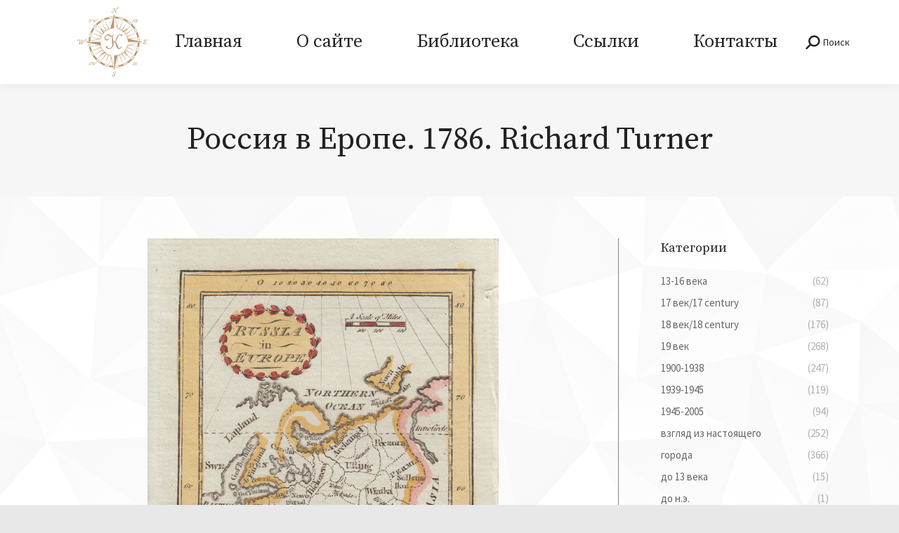

--- FILE ---
content_type: text/html; charset=UTF-8
request_url: https://karty.by/19-%D0%B2%D0%B5%D0%BA/rossiya-v-erope-1786-richard-turner/
body_size: 21937
content:
<!DOCTYPE html>
<!--[if !(IE 6) | !(IE 7) | !(IE 8)  ]><!-->
<html lang="ru-RU" class="no-js">
<!--<![endif]-->
<head>
	<meta charset="UTF-8" />
		<meta name="viewport" content="width=device-width, initial-scale=1, maximum-scale=1, user-scalable=0">
			<link rel="profile" href="https://gmpg.org/xfn/11" />
	        <script type="text/javascript">
            if (/Android|webOS|iPhone|iPad|iPod|BlackBerry|IEMobile|Opera Mini/i.test(navigator.userAgent)) {
                var originalAddEventListener = EventTarget.prototype.addEventListener,
                    oldWidth = window.innerWidth;

                EventTarget.prototype.addEventListener = function (eventName, eventHandler, useCapture) {
                    if (eventName === "resize") {
                        originalAddEventListener.call(this, eventName, function (event) {
                            if (oldWidth === window.innerWidth) {
                                return;
                            }
                            oldWidth = window.innerWidth;
                            if (eventHandler.handleEvent) {
                                eventHandler.handleEvent.call(this, event);
                            }
                            else {
                                eventHandler.call(this, event);
                            };
                        }, useCapture);
                    }
                    else {
                        originalAddEventListener.call(this, eventName, eventHandler, useCapture);
                    };
                };
            };
        </script>
		<title>Россия в Еропе. 1786. Richard Turner &#8212; Karty.by</title>
<meta name='robots' content='max-image-preview:large' />
<link rel='dns-prefetch' href='//fonts.googleapis.com' />
<link rel="alternate" type="application/rss+xml" title="Karty.by &raquo; Лента" href="https://karty.by/feed/" />
<link rel="alternate" type="application/rss+xml" title="Karty.by &raquo; Лента комментариев" href="https://karty.by/comments/feed/" />
<script type="text/javascript">
window._wpemojiSettings = {"baseUrl":"https:\/\/s.w.org\/images\/core\/emoji\/14.0.0\/72x72\/","ext":".png","svgUrl":"https:\/\/s.w.org\/images\/core\/emoji\/14.0.0\/svg\/","svgExt":".svg","source":{"concatemoji":"https:\/\/karty.by\/wp-includes\/js\/wp-emoji-release.min.js?ver=6.1.1"}};
/*! This file is auto-generated */
!function(e,a,t){var n,r,o,i=a.createElement("canvas"),p=i.getContext&&i.getContext("2d");function s(e,t){var a=String.fromCharCode,e=(p.clearRect(0,0,i.width,i.height),p.fillText(a.apply(this,e),0,0),i.toDataURL());return p.clearRect(0,0,i.width,i.height),p.fillText(a.apply(this,t),0,0),e===i.toDataURL()}function c(e){var t=a.createElement("script");t.src=e,t.defer=t.type="text/javascript",a.getElementsByTagName("head")[0].appendChild(t)}for(o=Array("flag","emoji"),t.supports={everything:!0,everythingExceptFlag:!0},r=0;r<o.length;r++)t.supports[o[r]]=function(e){if(p&&p.fillText)switch(p.textBaseline="top",p.font="600 32px Arial",e){case"flag":return s([127987,65039,8205,9895,65039],[127987,65039,8203,9895,65039])?!1:!s([55356,56826,55356,56819],[55356,56826,8203,55356,56819])&&!s([55356,57332,56128,56423,56128,56418,56128,56421,56128,56430,56128,56423,56128,56447],[55356,57332,8203,56128,56423,8203,56128,56418,8203,56128,56421,8203,56128,56430,8203,56128,56423,8203,56128,56447]);case"emoji":return!s([129777,127995,8205,129778,127999],[129777,127995,8203,129778,127999])}return!1}(o[r]),t.supports.everything=t.supports.everything&&t.supports[o[r]],"flag"!==o[r]&&(t.supports.everythingExceptFlag=t.supports.everythingExceptFlag&&t.supports[o[r]]);t.supports.everythingExceptFlag=t.supports.everythingExceptFlag&&!t.supports.flag,t.DOMReady=!1,t.readyCallback=function(){t.DOMReady=!0},t.supports.everything||(n=function(){t.readyCallback()},a.addEventListener?(a.addEventListener("DOMContentLoaded",n,!1),e.addEventListener("load",n,!1)):(e.attachEvent("onload",n),a.attachEvent("onreadystatechange",function(){"complete"===a.readyState&&t.readyCallback()})),(e=t.source||{}).concatemoji?c(e.concatemoji):e.wpemoji&&e.twemoji&&(c(e.twemoji),c(e.wpemoji)))}(window,document,window._wpemojiSettings);
</script>
<style type="text/css">
img.wp-smiley,
img.emoji {
	display: inline !important;
	border: none !important;
	box-shadow: none !important;
	height: 1em !important;
	width: 1em !important;
	margin: 0 0.07em !important;
	vertical-align: -0.1em !important;
	background: none !important;
	padding: 0 !important;
}
</style>
	<link rel='stylesheet' id='wp-block-library-css' href='https://karty.by/wp-includes/css/dist/block-library/style.min.css?ver=6.1.1' type='text/css' media='all' />
<style id='wp-block-library-theme-inline-css' type='text/css'>
.wp-block-audio figcaption{color:#555;font-size:13px;text-align:center}.is-dark-theme .wp-block-audio figcaption{color:hsla(0,0%,100%,.65)}.wp-block-audio{margin:0 0 1em}.wp-block-code{border:1px solid #ccc;border-radius:4px;font-family:Menlo,Consolas,monaco,monospace;padding:.8em 1em}.wp-block-embed figcaption{color:#555;font-size:13px;text-align:center}.is-dark-theme .wp-block-embed figcaption{color:hsla(0,0%,100%,.65)}.wp-block-embed{margin:0 0 1em}.blocks-gallery-caption{color:#555;font-size:13px;text-align:center}.is-dark-theme .blocks-gallery-caption{color:hsla(0,0%,100%,.65)}.wp-block-image figcaption{color:#555;font-size:13px;text-align:center}.is-dark-theme .wp-block-image figcaption{color:hsla(0,0%,100%,.65)}.wp-block-image{margin:0 0 1em}.wp-block-pullquote{border-top:4px solid;border-bottom:4px solid;margin-bottom:1.75em;color:currentColor}.wp-block-pullquote__citation,.wp-block-pullquote cite,.wp-block-pullquote footer{color:currentColor;text-transform:uppercase;font-size:.8125em;font-style:normal}.wp-block-quote{border-left:.25em solid;margin:0 0 1.75em;padding-left:1em}.wp-block-quote cite,.wp-block-quote footer{color:currentColor;font-size:.8125em;position:relative;font-style:normal}.wp-block-quote.has-text-align-right{border-left:none;border-right:.25em solid;padding-left:0;padding-right:1em}.wp-block-quote.has-text-align-center{border:none;padding-left:0}.wp-block-quote.is-large,.wp-block-quote.is-style-large,.wp-block-quote.is-style-plain{border:none}.wp-block-search .wp-block-search__label{font-weight:700}.wp-block-search__button{border:1px solid #ccc;padding:.375em .625em}:where(.wp-block-group.has-background){padding:1.25em 2.375em}.wp-block-separator.has-css-opacity{opacity:.4}.wp-block-separator{border:none;border-bottom:2px solid;margin-left:auto;margin-right:auto}.wp-block-separator.has-alpha-channel-opacity{opacity:1}.wp-block-separator:not(.is-style-wide):not(.is-style-dots){width:100px}.wp-block-separator.has-background:not(.is-style-dots){border-bottom:none;height:1px}.wp-block-separator.has-background:not(.is-style-wide):not(.is-style-dots){height:2px}.wp-block-table{margin:"0 0 1em 0"}.wp-block-table thead{border-bottom:3px solid}.wp-block-table tfoot{border-top:3px solid}.wp-block-table td,.wp-block-table th{word-break:normal}.wp-block-table figcaption{color:#555;font-size:13px;text-align:center}.is-dark-theme .wp-block-table figcaption{color:hsla(0,0%,100%,.65)}.wp-block-video figcaption{color:#555;font-size:13px;text-align:center}.is-dark-theme .wp-block-video figcaption{color:hsla(0,0%,100%,.65)}.wp-block-video{margin:0 0 1em}.wp-block-template-part.has-background{padding:1.25em 2.375em;margin-top:0;margin-bottom:0}
</style>
<link rel='stylesheet' id='classic-theme-styles-css' href='https://karty.by/wp-includes/css/classic-themes.min.css?ver=1' type='text/css' media='all' />
<style id='global-styles-inline-css' type='text/css'>
body{--wp--preset--color--black: #000000;--wp--preset--color--cyan-bluish-gray: #abb8c3;--wp--preset--color--white: #FFF;--wp--preset--color--pale-pink: #f78da7;--wp--preset--color--vivid-red: #cf2e2e;--wp--preset--color--luminous-vivid-orange: #ff6900;--wp--preset--color--luminous-vivid-amber: #fcb900;--wp--preset--color--light-green-cyan: #7bdcb5;--wp--preset--color--vivid-green-cyan: #00d084;--wp--preset--color--pale-cyan-blue: #8ed1fc;--wp--preset--color--vivid-cyan-blue: #0693e3;--wp--preset--color--vivid-purple: #9b51e0;--wp--preset--color--accent: #d7b98d;--wp--preset--color--dark-gray: #111;--wp--preset--color--light-gray: #767676;--wp--preset--gradient--vivid-cyan-blue-to-vivid-purple: linear-gradient(135deg,rgba(6,147,227,1) 0%,rgb(155,81,224) 100%);--wp--preset--gradient--light-green-cyan-to-vivid-green-cyan: linear-gradient(135deg,rgb(122,220,180) 0%,rgb(0,208,130) 100%);--wp--preset--gradient--luminous-vivid-amber-to-luminous-vivid-orange: linear-gradient(135deg,rgba(252,185,0,1) 0%,rgba(255,105,0,1) 100%);--wp--preset--gradient--luminous-vivid-orange-to-vivid-red: linear-gradient(135deg,rgba(255,105,0,1) 0%,rgb(207,46,46) 100%);--wp--preset--gradient--very-light-gray-to-cyan-bluish-gray: linear-gradient(135deg,rgb(238,238,238) 0%,rgb(169,184,195) 100%);--wp--preset--gradient--cool-to-warm-spectrum: linear-gradient(135deg,rgb(74,234,220) 0%,rgb(151,120,209) 20%,rgb(207,42,186) 40%,rgb(238,44,130) 60%,rgb(251,105,98) 80%,rgb(254,248,76) 100%);--wp--preset--gradient--blush-light-purple: linear-gradient(135deg,rgb(255,206,236) 0%,rgb(152,150,240) 100%);--wp--preset--gradient--blush-bordeaux: linear-gradient(135deg,rgb(254,205,165) 0%,rgb(254,45,45) 50%,rgb(107,0,62) 100%);--wp--preset--gradient--luminous-dusk: linear-gradient(135deg,rgb(255,203,112) 0%,rgb(199,81,192) 50%,rgb(65,88,208) 100%);--wp--preset--gradient--pale-ocean: linear-gradient(135deg,rgb(255,245,203) 0%,rgb(182,227,212) 50%,rgb(51,167,181) 100%);--wp--preset--gradient--electric-grass: linear-gradient(135deg,rgb(202,248,128) 0%,rgb(113,206,126) 100%);--wp--preset--gradient--midnight: linear-gradient(135deg,rgb(2,3,129) 0%,rgb(40,116,252) 100%);--wp--preset--duotone--dark-grayscale: url('#wp-duotone-dark-grayscale');--wp--preset--duotone--grayscale: url('#wp-duotone-grayscale');--wp--preset--duotone--purple-yellow: url('#wp-duotone-purple-yellow');--wp--preset--duotone--blue-red: url('#wp-duotone-blue-red');--wp--preset--duotone--midnight: url('#wp-duotone-midnight');--wp--preset--duotone--magenta-yellow: url('#wp-duotone-magenta-yellow');--wp--preset--duotone--purple-green: url('#wp-duotone-purple-green');--wp--preset--duotone--blue-orange: url('#wp-duotone-blue-orange');--wp--preset--font-size--small: 13px;--wp--preset--font-size--medium: 20px;--wp--preset--font-size--large: 36px;--wp--preset--font-size--x-large: 42px;--wp--preset--spacing--20: 0.44rem;--wp--preset--spacing--30: 0.67rem;--wp--preset--spacing--40: 1rem;--wp--preset--spacing--50: 1.5rem;--wp--preset--spacing--60: 2.25rem;--wp--preset--spacing--70: 3.38rem;--wp--preset--spacing--80: 5.06rem;}:where(.is-layout-flex){gap: 0.5em;}body .is-layout-flow > .alignleft{float: left;margin-inline-start: 0;margin-inline-end: 2em;}body .is-layout-flow > .alignright{float: right;margin-inline-start: 2em;margin-inline-end: 0;}body .is-layout-flow > .aligncenter{margin-left: auto !important;margin-right: auto !important;}body .is-layout-constrained > .alignleft{float: left;margin-inline-start: 0;margin-inline-end: 2em;}body .is-layout-constrained > .alignright{float: right;margin-inline-start: 2em;margin-inline-end: 0;}body .is-layout-constrained > .aligncenter{margin-left: auto !important;margin-right: auto !important;}body .is-layout-constrained > :where(:not(.alignleft):not(.alignright):not(.alignfull)){max-width: var(--wp--style--global--content-size);margin-left: auto !important;margin-right: auto !important;}body .is-layout-constrained > .alignwide{max-width: var(--wp--style--global--wide-size);}body .is-layout-flex{display: flex;}body .is-layout-flex{flex-wrap: wrap;align-items: center;}body .is-layout-flex > *{margin: 0;}:where(.wp-block-columns.is-layout-flex){gap: 2em;}.has-black-color{color: var(--wp--preset--color--black) !important;}.has-cyan-bluish-gray-color{color: var(--wp--preset--color--cyan-bluish-gray) !important;}.has-white-color{color: var(--wp--preset--color--white) !important;}.has-pale-pink-color{color: var(--wp--preset--color--pale-pink) !important;}.has-vivid-red-color{color: var(--wp--preset--color--vivid-red) !important;}.has-luminous-vivid-orange-color{color: var(--wp--preset--color--luminous-vivid-orange) !important;}.has-luminous-vivid-amber-color{color: var(--wp--preset--color--luminous-vivid-amber) !important;}.has-light-green-cyan-color{color: var(--wp--preset--color--light-green-cyan) !important;}.has-vivid-green-cyan-color{color: var(--wp--preset--color--vivid-green-cyan) !important;}.has-pale-cyan-blue-color{color: var(--wp--preset--color--pale-cyan-blue) !important;}.has-vivid-cyan-blue-color{color: var(--wp--preset--color--vivid-cyan-blue) !important;}.has-vivid-purple-color{color: var(--wp--preset--color--vivid-purple) !important;}.has-black-background-color{background-color: var(--wp--preset--color--black) !important;}.has-cyan-bluish-gray-background-color{background-color: var(--wp--preset--color--cyan-bluish-gray) !important;}.has-white-background-color{background-color: var(--wp--preset--color--white) !important;}.has-pale-pink-background-color{background-color: var(--wp--preset--color--pale-pink) !important;}.has-vivid-red-background-color{background-color: var(--wp--preset--color--vivid-red) !important;}.has-luminous-vivid-orange-background-color{background-color: var(--wp--preset--color--luminous-vivid-orange) !important;}.has-luminous-vivid-amber-background-color{background-color: var(--wp--preset--color--luminous-vivid-amber) !important;}.has-light-green-cyan-background-color{background-color: var(--wp--preset--color--light-green-cyan) !important;}.has-vivid-green-cyan-background-color{background-color: var(--wp--preset--color--vivid-green-cyan) !important;}.has-pale-cyan-blue-background-color{background-color: var(--wp--preset--color--pale-cyan-blue) !important;}.has-vivid-cyan-blue-background-color{background-color: var(--wp--preset--color--vivid-cyan-blue) !important;}.has-vivid-purple-background-color{background-color: var(--wp--preset--color--vivid-purple) !important;}.has-black-border-color{border-color: var(--wp--preset--color--black) !important;}.has-cyan-bluish-gray-border-color{border-color: var(--wp--preset--color--cyan-bluish-gray) !important;}.has-white-border-color{border-color: var(--wp--preset--color--white) !important;}.has-pale-pink-border-color{border-color: var(--wp--preset--color--pale-pink) !important;}.has-vivid-red-border-color{border-color: var(--wp--preset--color--vivid-red) !important;}.has-luminous-vivid-orange-border-color{border-color: var(--wp--preset--color--luminous-vivid-orange) !important;}.has-luminous-vivid-amber-border-color{border-color: var(--wp--preset--color--luminous-vivid-amber) !important;}.has-light-green-cyan-border-color{border-color: var(--wp--preset--color--light-green-cyan) !important;}.has-vivid-green-cyan-border-color{border-color: var(--wp--preset--color--vivid-green-cyan) !important;}.has-pale-cyan-blue-border-color{border-color: var(--wp--preset--color--pale-cyan-blue) !important;}.has-vivid-cyan-blue-border-color{border-color: var(--wp--preset--color--vivid-cyan-blue) !important;}.has-vivid-purple-border-color{border-color: var(--wp--preset--color--vivid-purple) !important;}.has-vivid-cyan-blue-to-vivid-purple-gradient-background{background: var(--wp--preset--gradient--vivid-cyan-blue-to-vivid-purple) !important;}.has-light-green-cyan-to-vivid-green-cyan-gradient-background{background: var(--wp--preset--gradient--light-green-cyan-to-vivid-green-cyan) !important;}.has-luminous-vivid-amber-to-luminous-vivid-orange-gradient-background{background: var(--wp--preset--gradient--luminous-vivid-amber-to-luminous-vivid-orange) !important;}.has-luminous-vivid-orange-to-vivid-red-gradient-background{background: var(--wp--preset--gradient--luminous-vivid-orange-to-vivid-red) !important;}.has-very-light-gray-to-cyan-bluish-gray-gradient-background{background: var(--wp--preset--gradient--very-light-gray-to-cyan-bluish-gray) !important;}.has-cool-to-warm-spectrum-gradient-background{background: var(--wp--preset--gradient--cool-to-warm-spectrum) !important;}.has-blush-light-purple-gradient-background{background: var(--wp--preset--gradient--blush-light-purple) !important;}.has-blush-bordeaux-gradient-background{background: var(--wp--preset--gradient--blush-bordeaux) !important;}.has-luminous-dusk-gradient-background{background: var(--wp--preset--gradient--luminous-dusk) !important;}.has-pale-ocean-gradient-background{background: var(--wp--preset--gradient--pale-ocean) !important;}.has-electric-grass-gradient-background{background: var(--wp--preset--gradient--electric-grass) !important;}.has-midnight-gradient-background{background: var(--wp--preset--gradient--midnight) !important;}.has-small-font-size{font-size: var(--wp--preset--font-size--small) !important;}.has-medium-font-size{font-size: var(--wp--preset--font-size--medium) !important;}.has-large-font-size{font-size: var(--wp--preset--font-size--large) !important;}.has-x-large-font-size{font-size: var(--wp--preset--font-size--x-large) !important;}
.wp-block-navigation a:where(:not(.wp-element-button)){color: inherit;}
:where(.wp-block-columns.is-layout-flex){gap: 2em;}
.wp-block-pullquote{font-size: 1.5em;line-height: 1.6;}
</style>
<link rel='stylesheet' id='contact-form-7-css' href='https://karty.by/wp-content/plugins/contact-form-7/includes/css/styles.css?ver=5.7' type='text/css' media='all' />
<link rel='stylesheet' id='the7-icomoon-fontawesome-16x16-css' href='https://karty.by/wp-content/uploads/smile_fonts/icomoon-fontawesome-16x16/icomoon-fontawesome-16x16.css?ver=6.1.1' type='text/css' media='all' />
<link rel='stylesheet' id='the7-icomoon-brankic-32x32-css' href='https://karty.by/wp-content/uploads/smile_fonts/icomoon-brankic-32x32/icomoon-brankic-32x32.css?ver=6.1.1' type='text/css' media='all' />
<link rel='stylesheet' id='the7-icomoon-free-social-contact-16x16-css' href='https://karty.by/wp-content/uploads/smile_fonts/icomoon-free-social-contact-16x16/icomoon-free-social-contact-16x16.css?ver=6.1.1' type='text/css' media='all' />
<link rel='stylesheet' id='the7-icomoon-material-24x24-css' href='https://karty.by/wp-content/uploads/smile_fonts/icomoon-material-24x24/icomoon-material-24x24.css?ver=6.1.1' type='text/css' media='all' />
<link rel='stylesheet' id='the7-icomoon-icomoonfree-16x16-css' href='https://karty.by/wp-content/uploads/smile_fonts/icomoon-icomoonfree-16x16/icomoon-icomoonfree-16x16.css?ver=6.1.1' type='text/css' media='all' />
<link rel='stylesheet' id='the7-icomoon-font-awesome-14x14-css' href='https://karty.by/wp-content/uploads/smile_fonts/icomoon-font-awesome-14x14/icomoon-font-awesome-14x14.css?ver=6.1.1' type='text/css' media='all' />
<link rel='stylesheet' id='js_composer_front-css' href='https://karty.by/wp-content/plugins/js_composer/assets/css/js_composer.min.css?ver=6.8.0' type='text/css' media='all' />
<link rel='stylesheet' id='dt-web-fonts-css' href='https://fonts.googleapis.com/css?family=Source+Sans+Pro:400,600,700%7CSource+Serif+Pro:400,600,700%7CRoboto:400,600,700%7CLibre+Baskerville:400,600,700' type='text/css' media='all' />
<link rel='stylesheet' id='dt-main-css' href='https://karty.by/wp-content/themes/dt-the7/css/main.min.css?ver=10.7.1' type='text/css' media='all' />
<style id='dt-main-inline-css' type='text/css'>
body #load {
  display: block;
  height: 100%;
  overflow: hidden;
  position: fixed;
  width: 100%;
  z-index: 9901;
  opacity: 1;
  visibility: visible;
  transition: all .35s ease-out;
}
.load-wrap {
  width: 100%;
  height: 100%;
  background-position: center center;
  background-repeat: no-repeat;
  text-align: center;
  display: -ms-flexbox;
  display: -ms-flex;
  display: flex;
  -ms-align-items: center;
  -ms-flex-align: center;
  align-items: center;
  -ms-flex-flow: column wrap;
  flex-flow: column wrap;
  -ms-flex-pack: center;
  -ms-justify-content: center;
  justify-content: center;
}
.load-wrap > svg {
  position: absolute;
  top: 50%;
  left: 50%;
  transform: translate(-50%,-50%);
}
#load {
  background: var(--the7-elementor-beautiful-loading-bg,#111111);
  --the7-beautiful-spinner-color2: var(--the7-beautiful-spinner-color,#ffffff);
}

</style>
<link rel='stylesheet' id='the7-font-css' href='https://karty.by/wp-content/themes/dt-the7/fonts/icomoon-the7-font/icomoon-the7-font.min.css?ver=10.7.1' type='text/css' media='all' />
<link rel='stylesheet' id='the7-awesome-fonts-css' href='https://karty.by/wp-content/themes/dt-the7/fonts/FontAwesome/css/all.min.css?ver=10.7.1' type='text/css' media='all' />
<link rel='stylesheet' id='the7-awesome-fonts-back-css' href='https://karty.by/wp-content/themes/dt-the7/fonts/FontAwesome/back-compat.min.css?ver=10.7.1' type='text/css' media='all' />
<link rel='stylesheet' id='the7-custom-scrollbar-css' href='https://karty.by/wp-content/themes/dt-the7/lib/custom-scrollbar/custom-scrollbar.min.css?ver=10.7.1' type='text/css' media='all' />
<link rel='stylesheet' id='the7-wpbakery-css' href='https://karty.by/wp-content/themes/dt-the7/css/wpbakery.min.css?ver=10.7.1' type='text/css' media='all' />
<link rel='stylesheet' id='the7-core-css' href='https://karty.by/wp-content/plugins/dt-the7-core/assets/css/post-type.min.css?ver=2.7.1' type='text/css' media='all' />
<link rel='stylesheet' id='the7-css-vars-css' href='https://karty.by/wp-content/uploads/the7-css/css-vars.css?ver=feb52c4150a8' type='text/css' media='all' />
<link rel='stylesheet' id='dt-custom-css' href='https://karty.by/wp-content/uploads/the7-css/custom.css?ver=feb52c4150a8' type='text/css' media='all' />
<link rel='stylesheet' id='dt-media-css' href='https://karty.by/wp-content/uploads/the7-css/media.css?ver=feb52c4150a8' type='text/css' media='all' />
<link rel='stylesheet' id='the7-mega-menu-css' href='https://karty.by/wp-content/uploads/the7-css/mega-menu.css?ver=feb52c4150a8' type='text/css' media='all' />
<link rel='stylesheet' id='the7-elements-albums-portfolio-css' href='https://karty.by/wp-content/uploads/the7-css/the7-elements-albums-portfolio.css?ver=feb52c4150a8' type='text/css' media='all' />
<link rel='stylesheet' id='the7-elements-css' href='https://karty.by/wp-content/uploads/the7-css/post-type-dynamic.css?ver=feb52c4150a8' type='text/css' media='all' />
<link rel='stylesheet' id='style-css' href='https://karty.by/wp-content/themes/dt-the7/style.css?ver=10.7.1' type='text/css' media='all' />
<link rel='stylesheet' id='the7-elementor-global-css' href='https://karty.by/wp-content/themes/dt-the7/css/compatibility/elementor/elementor-global.min.css?ver=10.7.1' type='text/css' media='all' />
<script type='text/javascript' src='https://karty.by/wp-includes/js/jquery/jquery.min.js?ver=3.6.1' id='jquery-core-js'></script>
<script type='text/javascript' src='https://karty.by/wp-includes/js/jquery/jquery-migrate.min.js?ver=3.3.2' id='jquery-migrate-js'></script>
<script type='text/javascript' id='dt-above-fold-js-extra'>
/* <![CDATA[ */
var dtLocal = {"themeUrl":"https:\/\/karty.by\/wp-content\/themes\/dt-the7","passText":"\u0414\u043b\u044f \u043f\u0440\u043e\u0441\u043c\u043e\u0442\u0440\u0430 \u044d\u0442\u043e\u0439 \u0437\u0430\u043a\u0440\u044b\u0442\u043e\u0439 \u043f\u0443\u0431\u043b\u0438\u043a\u0430\u0446\u0438\u0438, \u0432\u0432\u0435\u0434\u0438\u0442\u0435 \u043f\u0430\u0440\u043e\u043b\u044c \u043d\u0438\u0436\u0435:","moreButtonText":{"loading":"\u0417\u0430\u0433\u0440\u0443\u0437\u043a\u0430 ...","loadMore":"\u0417\u0430\u0433\u0440\u0443\u0437\u0438\u0442\u044c \u0435\u0449\u0451"},"postID":"5379","ajaxurl":"https:\/\/karty.by\/wp-admin\/admin-ajax.php","REST":{"baseUrl":"https:\/\/karty.by\/wp-json\/the7\/v1","endpoints":{"sendMail":"\/send-mail"}},"contactMessages":{"required":"One or more fields have an error. Please check and try again.","terms":"\u041f\u043e\u0436\u0430\u043b\u0443\u0439\u0441\u0442\u0430, \u043f\u0440\u0438\u043c\u0438\u0442\u0435 \u043f\u043e\u043b\u0438\u0442\u0438\u043a\u0443 \u043a\u043e\u043d\u0444\u0438\u0434\u0435\u043d\u0446\u0438\u0430\u043b\u044c\u043d\u043e\u0441\u0442\u0438.","fillTheCaptchaError":"\u041f\u043e\u0436\u0430\u043b\u0443\u0439\u0441\u0442\u0430, \u0437\u0430\u043f\u043e\u043b\u043d\u0438\u0442\u0435 \u043a\u0430\u043f\u0447\u0443."},"captchaSiteKey":"","ajaxNonce":"96b6be7c84","pageData":"","themeSettings":{"smoothScroll":"off","lazyLoading":false,"accentColor":{"mode":"solid","color":"#d7b98d"},"desktopHeader":{"height":120},"ToggleCaptionEnabled":"disabled","ToggleCaption":"Navigation","floatingHeader":{"showAfter":150,"showMenu":true,"height":110,"logo":{"showLogo":true,"html":"<img class=\" preload-me\" src=\"https:\/\/karty.by\/wp-content\/uploads\/2023\/02\/Karty_logo_3_100x100-v2-2.png\" srcset=\"https:\/\/karty.by\/wp-content\/uploads\/2023\/02\/Karty_logo_3_100x100-v2-2.png 100w, https:\/\/karty.by\/wp-content\/uploads\/2023\/02\/Karty_logo_3_800x800-v2-1.png 800w\" width=\"100\" height=\"100\"   sizes=\"100px\" alt=\"Karty.by\" \/>","url":"https:\/\/karty.by\/"}},"topLine":{"floatingTopLine":{"logo":{"showLogo":false,"html":""}}},"mobileHeader":{"firstSwitchPoint":992,"secondSwitchPoint":778,"firstSwitchPointHeight":80,"secondSwitchPointHeight":80,"mobileToggleCaptionEnabled":"disabled","mobileToggleCaption":"Menu"},"stickyMobileHeaderFirstSwitch":{"logo":{"html":"<img class=\" preload-me\" src=\"https:\/\/karty.by\/wp-content\/uploads\/2023\/02\/Karty_logo_3_100x100-v2-2.png\" srcset=\"https:\/\/karty.by\/wp-content\/uploads\/2023\/02\/Karty_logo_3_100x100-v2-2.png 100w, https:\/\/karty.by\/wp-content\/uploads\/2023\/02\/Karty_logo_3_800x800-v2-1.png 800w\" width=\"100\" height=\"100\"   sizes=\"100px\" alt=\"Karty.by\" \/>"}},"stickyMobileHeaderSecondSwitch":{"logo":{"html":"<img class=\" preload-me\" src=\"https:\/\/karty.by\/wp-content\/uploads\/2023\/02\/Karty_logo_3_100x100-v2-2.png\" srcset=\"https:\/\/karty.by\/wp-content\/uploads\/2023\/02\/Karty_logo_3_100x100-v2-2.png 100w, https:\/\/karty.by\/wp-content\/uploads\/2023\/02\/Karty_logo_3_800x800-v2-1.png 800w\" width=\"100\" height=\"100\"   sizes=\"100px\" alt=\"Karty.by\" \/>"}},"content":{"textColor":"#666666","headerColor":"#222222"},"sidebar":{"switchPoint":992},"boxedWidth":"1280px","stripes":{"stripe1":{"textColor":"#666666","headerColor":"#222222"},"stripe2":{"textColor":"#ffffff","headerColor":"#ffffff"},"stripe3":{"textColor":"#ffffff","headerColor":"#ffffff"}}},"VCMobileScreenWidth":"778","elementor":{"settings":{"container_width":1140}}};
var dtShare = {"shareButtonText":{"facebook":"\u041f\u043e\u0434\u0435\u043b\u0438\u0442\u0441\u044f \u0432 Facebook","twitter":"\u0422\u0432\u0438\u0442\u043d\u0443\u0442\u044c","pinterest":"Pin it","linkedin":"\u041f\u043e\u0434\u0435\u043b\u0438\u0442\u0441\u044f Linkedin","whatsapp":"\u041f\u043e\u0434\u0435\u043b\u0438\u0442\u044c\u0441\u044f \u0432 WhatsApp"},"overlayOpacity":"100"};
/* ]]> */
</script>
<script type='text/javascript' src='https://karty.by/wp-content/themes/dt-the7/js/above-the-fold.min.js?ver=10.7.1' id='dt-above-fold-js'></script>
<link rel="https://api.w.org/" href="https://karty.by/wp-json/" /><link rel="alternate" type="application/json" href="https://karty.by/wp-json/wp/v2/posts/5379" /><link rel="EditURI" type="application/rsd+xml" title="RSD" href="https://karty.by/xmlrpc.php?rsd" />
<link rel="wlwmanifest" type="application/wlwmanifest+xml" href="https://karty.by/wp-includes/wlwmanifest.xml" />
<meta name="generator" content="WordPress 6.1.1" />
<link rel="canonical" href="https://karty.by/19-%d0%b2%d0%b5%d0%ba/rossiya-v-erope-1786-richard-turner/" />
<link rel='shortlink' href='https://karty.by/?p=5379' />
<link rel="alternate" type="application/json+oembed" href="https://karty.by/wp-json/oembed/1.0/embed?url=https%3A%2F%2Fkarty.by%2F19-%25d0%25b2%25d0%25b5%25d0%25ba%2Frossiya-v-erope-1786-richard-turner%2F" />
<link rel="alternate" type="text/xml+oembed" href="https://karty.by/wp-json/oembed/1.0/embed?url=https%3A%2F%2Fkarty.by%2F19-%25d0%25b2%25d0%25b5%25d0%25ba%2Frossiya-v-erope-1786-richard-turner%2F&#038;format=xml" />
<meta property="og:site_name" content="Karty.by" />
<meta property="og:title" content="Россия в Еропе. 1786. Richard Turner" />
<meta property="og:image" content="https://karty.by/wp-content/uploads/2022/12/1786TURNER.jpg" />
<meta property="og:url" content="https://karty.by/19-%d0%b2%d0%b5%d0%ba/rossiya-v-erope-1786-richard-turner/" />
<meta property="og:type" content="article" />
<meta name="generator" content="Powered by WPBakery Page Builder - drag and drop page builder for WordPress."/>
<meta name="generator" content="Powered by Slider Revolution 6.5.19 - responsive, Mobile-Friendly Slider Plugin for WordPress with comfortable drag and drop interface." />
<script type="text/javascript" id="the7-loader-script">
document.addEventListener("DOMContentLoaded", function(event) {
	var load = document.getElementById("load");
	if(!load.classList.contains('loader-removed')){
		var removeLoading = setTimeout(function() {
			load.className += " loader-removed";
		}, 300);
	}
});
</script>
		<link rel="icon" href="https://karty.by/wp-content/uploads/2023/02/fav_50-1.png" type="image/png" sizes="16x16"/><link rel="icon" href="https://karty.by/wp-content/uploads/2023/02/fav_150-1.png" type="image/png" sizes="32x32"/><script>function setREVStartSize(e){
			//window.requestAnimationFrame(function() {
				window.RSIW = window.RSIW===undefined ? window.innerWidth : window.RSIW;
				window.RSIH = window.RSIH===undefined ? window.innerHeight : window.RSIH;
				try {
					var pw = document.getElementById(e.c).parentNode.offsetWidth,
						newh;
					pw = pw===0 || isNaN(pw) ? window.RSIW : pw;
					e.tabw = e.tabw===undefined ? 0 : parseInt(e.tabw);
					e.thumbw = e.thumbw===undefined ? 0 : parseInt(e.thumbw);
					e.tabh = e.tabh===undefined ? 0 : parseInt(e.tabh);
					e.thumbh = e.thumbh===undefined ? 0 : parseInt(e.thumbh);
					e.tabhide = e.tabhide===undefined ? 0 : parseInt(e.tabhide);
					e.thumbhide = e.thumbhide===undefined ? 0 : parseInt(e.thumbhide);
					e.mh = e.mh===undefined || e.mh=="" || e.mh==="auto" ? 0 : parseInt(e.mh,0);
					if(e.layout==="fullscreen" || e.l==="fullscreen")
						newh = Math.max(e.mh,window.RSIH);
					else{
						e.gw = Array.isArray(e.gw) ? e.gw : [e.gw];
						for (var i in e.rl) if (e.gw[i]===undefined || e.gw[i]===0) e.gw[i] = e.gw[i-1];
						e.gh = e.el===undefined || e.el==="" || (Array.isArray(e.el) && e.el.length==0)? e.gh : e.el;
						e.gh = Array.isArray(e.gh) ? e.gh : [e.gh];
						for (var i in e.rl) if (e.gh[i]===undefined || e.gh[i]===0) e.gh[i] = e.gh[i-1];
											
						var nl = new Array(e.rl.length),
							ix = 0,
							sl;
						e.tabw = e.tabhide>=pw ? 0 : e.tabw;
						e.thumbw = e.thumbhide>=pw ? 0 : e.thumbw;
						e.tabh = e.tabhide>=pw ? 0 : e.tabh;
						e.thumbh = e.thumbhide>=pw ? 0 : e.thumbh;
						for (var i in e.rl) nl[i] = e.rl[i]<window.RSIW ? 0 : e.rl[i];
						sl = nl[0];
						for (var i in nl) if (sl>nl[i] && nl[i]>0) { sl = nl[i]; ix=i;}
						var m = pw>(e.gw[ix]+e.tabw+e.thumbw) ? 1 : (pw-(e.tabw+e.thumbw)) / (e.gw[ix]);
						newh =  (e.gh[ix] * m) + (e.tabh + e.thumbh);
					}
					var el = document.getElementById(e.c);
					if (el!==null && el) el.style.height = newh+"px";
					el = document.getElementById(e.c+"_wrapper");
					if (el!==null && el) {
						el.style.height = newh+"px";
						el.style.display = "block";
					}
				} catch(e){
					console.log("Failure at Presize of Slider:" + e)
				}
			//});
		  };</script>
<noscript><style> .wpb_animate_when_almost_visible { opacity: 1; }</style></noscript></head>
<body id="the7-body" class="post-template-default single single-post postid-5379 single-format-standard wp-embed-responsive the7-core-ver-2.7.1 no-comments dt-responsive-on right-mobile-menu-close-icon  minus-medium-mobile-menu-close-icon medium-menu-close-icon srcset-enabled btn-flat custom-btn-color custom-btn-hover-color shadow-element-decoration phantom-fade phantom-disable-decoration phantom-custom-logo-on sticky-mobile-header top-header first-switch-logo-center first-switch-menu-right second-switch-logo-center second-switch-menu-right layzr-loading-on popup-message-style dt-fa-compatibility the7-ver-10.7.1 wpb-js-composer js-comp-ver-6.8.0 vc_responsive elementor-default elementor-kit-7095">
<svg xmlns="http://www.w3.org/2000/svg" viewBox="0 0 0 0" width="0" height="0" focusable="false" role="none" style="visibility: hidden; position: absolute; left: -9999px; overflow: hidden;" ><defs><filter id="wp-duotone-dark-grayscale"><feColorMatrix color-interpolation-filters="sRGB" type="matrix" values=" .299 .587 .114 0 0 .299 .587 .114 0 0 .299 .587 .114 0 0 .299 .587 .114 0 0 " /><feComponentTransfer color-interpolation-filters="sRGB" ><feFuncR type="table" tableValues="0 0.49803921568627" /><feFuncG type="table" tableValues="0 0.49803921568627" /><feFuncB type="table" tableValues="0 0.49803921568627" /><feFuncA type="table" tableValues="1 1" /></feComponentTransfer><feComposite in2="SourceGraphic" operator="in" /></filter></defs></svg><svg xmlns="http://www.w3.org/2000/svg" viewBox="0 0 0 0" width="0" height="0" focusable="false" role="none" style="visibility: hidden; position: absolute; left: -9999px; overflow: hidden;" ><defs><filter id="wp-duotone-grayscale"><feColorMatrix color-interpolation-filters="sRGB" type="matrix" values=" .299 .587 .114 0 0 .299 .587 .114 0 0 .299 .587 .114 0 0 .299 .587 .114 0 0 " /><feComponentTransfer color-interpolation-filters="sRGB" ><feFuncR type="table" tableValues="0 1" /><feFuncG type="table" tableValues="0 1" /><feFuncB type="table" tableValues="0 1" /><feFuncA type="table" tableValues="1 1" /></feComponentTransfer><feComposite in2="SourceGraphic" operator="in" /></filter></defs></svg><svg xmlns="http://www.w3.org/2000/svg" viewBox="0 0 0 0" width="0" height="0" focusable="false" role="none" style="visibility: hidden; position: absolute; left: -9999px; overflow: hidden;" ><defs><filter id="wp-duotone-purple-yellow"><feColorMatrix color-interpolation-filters="sRGB" type="matrix" values=" .299 .587 .114 0 0 .299 .587 .114 0 0 .299 .587 .114 0 0 .299 .587 .114 0 0 " /><feComponentTransfer color-interpolation-filters="sRGB" ><feFuncR type="table" tableValues="0.54901960784314 0.98823529411765" /><feFuncG type="table" tableValues="0 1" /><feFuncB type="table" tableValues="0.71764705882353 0.25490196078431" /><feFuncA type="table" tableValues="1 1" /></feComponentTransfer><feComposite in2="SourceGraphic" operator="in" /></filter></defs></svg><svg xmlns="http://www.w3.org/2000/svg" viewBox="0 0 0 0" width="0" height="0" focusable="false" role="none" style="visibility: hidden; position: absolute; left: -9999px; overflow: hidden;" ><defs><filter id="wp-duotone-blue-red"><feColorMatrix color-interpolation-filters="sRGB" type="matrix" values=" .299 .587 .114 0 0 .299 .587 .114 0 0 .299 .587 .114 0 0 .299 .587 .114 0 0 " /><feComponentTransfer color-interpolation-filters="sRGB" ><feFuncR type="table" tableValues="0 1" /><feFuncG type="table" tableValues="0 0.27843137254902" /><feFuncB type="table" tableValues="0.5921568627451 0.27843137254902" /><feFuncA type="table" tableValues="1 1" /></feComponentTransfer><feComposite in2="SourceGraphic" operator="in" /></filter></defs></svg><svg xmlns="http://www.w3.org/2000/svg" viewBox="0 0 0 0" width="0" height="0" focusable="false" role="none" style="visibility: hidden; position: absolute; left: -9999px; overflow: hidden;" ><defs><filter id="wp-duotone-midnight"><feColorMatrix color-interpolation-filters="sRGB" type="matrix" values=" .299 .587 .114 0 0 .299 .587 .114 0 0 .299 .587 .114 0 0 .299 .587 .114 0 0 " /><feComponentTransfer color-interpolation-filters="sRGB" ><feFuncR type="table" tableValues="0 0" /><feFuncG type="table" tableValues="0 0.64705882352941" /><feFuncB type="table" tableValues="0 1" /><feFuncA type="table" tableValues="1 1" /></feComponentTransfer><feComposite in2="SourceGraphic" operator="in" /></filter></defs></svg><svg xmlns="http://www.w3.org/2000/svg" viewBox="0 0 0 0" width="0" height="0" focusable="false" role="none" style="visibility: hidden; position: absolute; left: -9999px; overflow: hidden;" ><defs><filter id="wp-duotone-magenta-yellow"><feColorMatrix color-interpolation-filters="sRGB" type="matrix" values=" .299 .587 .114 0 0 .299 .587 .114 0 0 .299 .587 .114 0 0 .299 .587 .114 0 0 " /><feComponentTransfer color-interpolation-filters="sRGB" ><feFuncR type="table" tableValues="0.78039215686275 1" /><feFuncG type="table" tableValues="0 0.94901960784314" /><feFuncB type="table" tableValues="0.35294117647059 0.47058823529412" /><feFuncA type="table" tableValues="1 1" /></feComponentTransfer><feComposite in2="SourceGraphic" operator="in" /></filter></defs></svg><svg xmlns="http://www.w3.org/2000/svg" viewBox="0 0 0 0" width="0" height="0" focusable="false" role="none" style="visibility: hidden; position: absolute; left: -9999px; overflow: hidden;" ><defs><filter id="wp-duotone-purple-green"><feColorMatrix color-interpolation-filters="sRGB" type="matrix" values=" .299 .587 .114 0 0 .299 .587 .114 0 0 .299 .587 .114 0 0 .299 .587 .114 0 0 " /><feComponentTransfer color-interpolation-filters="sRGB" ><feFuncR type="table" tableValues="0.65098039215686 0.40392156862745" /><feFuncG type="table" tableValues="0 1" /><feFuncB type="table" tableValues="0.44705882352941 0.4" /><feFuncA type="table" tableValues="1 1" /></feComponentTransfer><feComposite in2="SourceGraphic" operator="in" /></filter></defs></svg><svg xmlns="http://www.w3.org/2000/svg" viewBox="0 0 0 0" width="0" height="0" focusable="false" role="none" style="visibility: hidden; position: absolute; left: -9999px; overflow: hidden;" ><defs><filter id="wp-duotone-blue-orange"><feColorMatrix color-interpolation-filters="sRGB" type="matrix" values=" .299 .587 .114 0 0 .299 .587 .114 0 0 .299 .587 .114 0 0 .299 .587 .114 0 0 " /><feComponentTransfer color-interpolation-filters="sRGB" ><feFuncR type="table" tableValues="0.098039215686275 1" /><feFuncG type="table" tableValues="0 0.66274509803922" /><feFuncB type="table" tableValues="0.84705882352941 0.41960784313725" /><feFuncA type="table" tableValues="1 1" /></feComponentTransfer><feComposite in2="SourceGraphic" operator="in" /></filter></defs></svg><!-- The7 10.7.1 -->
<div id="load" class="ring-loader">
	<div class="load-wrap">
<style type="text/css">
    .the7-spinner {
        width: 72px;
        height: 72px;
        position: relative;
    }
    .the7-spinner > div {
        border-radius: 50%;
        width: 9px;
        left: 0;
        box-sizing: border-box;
        display: block;
        position: absolute;
        border: 9px solid #fff;
        width: 72px;
        height: 72px;
    }
    .the7-spinner-ring-bg{
        opacity: 0.25;
    }
    div.the7-spinner-ring {
        animation: spinner-animation 0.8s cubic-bezier(1, 1, 1, 1) infinite;
        border-color:var(--the7-beautiful-spinner-color2) transparent transparent transparent;
    }

    @keyframes spinner-animation{
        from{
            transform: rotate(0deg);
        }
        to {
            transform: rotate(360deg);
        }
    }
</style>

<div class="the7-spinner">
    <div class="the7-spinner-ring-bg"></div>
    <div class="the7-spinner-ring"></div>
</div></div>
</div>
<div id="page" >
	<a class="skip-link screen-reader-text" href="#content">Перейти к содержанию</a>

<div class="masthead inline-header justify widgets full-height shadow-decoration shadow-mobile-header-decoration small-mobile-menu-icon mobile-menu-icon-hover-bg-on show-sub-menu-on-hover show-device-logo show-mobile-logo"  role="banner">

	<div class="top-bar full-width-line top-bar-empty top-bar-line-hide">
	<div class="top-bar-bg" ></div>
	<div class="mini-widgets left-widgets"></div><div class="mini-widgets right-widgets"></div></div>

	<header class="header-bar">

		<div class="branding">
	<div id="site-title" class="assistive-text">Karty.by</div>
	<div id="site-description" class="assistive-text">представляет собой удобный инструмент для поиска и использования огромного количества карт.</div>
	<a class="" href="https://karty.by/"><img class=" preload-me" src="https://karty.by/wp-content/uploads/2023/02/Karty_logo_3_100x100-v2-2.png" srcset="https://karty.by/wp-content/uploads/2023/02/Karty_logo_3_100x100-v2-2.png 100w, https://karty.by/wp-content/uploads/2023/02/Karty_logo_3_800x800-v2-1.png 800w" width="100" height="100"   sizes="100px" alt="Karty.by" /><img class="mobile-logo preload-me" src="https://karty.by/wp-content/uploads/2023/02/Karty_logo_3_100x100-v2-2.png" srcset="https://karty.by/wp-content/uploads/2023/02/Karty_logo_3_100x100-v2-2.png 100w, https://karty.by/wp-content/uploads/2023/02/Karty_logo_3_800x800-v2-1.png 800w" width="100" height="100"   sizes="100px" alt="Karty.by" /></a></div>

		<ul id="primary-menu" class="main-nav underline-decoration l-to-r-line level-arrows-on" role="menubar"><li class="menu-item menu-item-type-post_type menu-item-object-page menu-item-home menu-item-36369 first depth-0" role="presentation"><a href='https://karty.by/' data-level='1' role="menuitem"><span class="menu-item-text"><span class="menu-text">Главная</span></span></a></li> <li class="menu-item menu-item-type-post_type menu-item-object-page menu-item-45512 depth-0" role="presentation"><a href='https://karty.by/our-portfolio/' data-level='1' role="menuitem"><span class="menu-item-text"><span class="menu-text">О сайте</span></span></a></li> <li class="menu-item menu-item-type-post_type menu-item-object-page menu-item-45513 depth-0" role="presentation"><a href='https://karty.by/%d0%b1%d0%b8%d0%b1%d0%bb%d0%b8%d0%be%d1%82%d0%b5%d0%ba%d0%b0/' data-level='1' role="menuitem"><span class="menu-item-text"><span class="menu-text">Библиотека</span></span></a></li> <li class="menu-item menu-item-type-post_type menu-item-object-page menu-item-45514 depth-0" role="presentation"><a href='https://karty.by/products/' data-level='1' role="menuitem"><span class="menu-item-text"><span class="menu-text">Ссылки</span></span></a></li> <li class="menu-item menu-item-type-post_type menu-item-object-page menu-item-45515 last depth-0" role="presentation"><a href='https://karty.by/contact/' data-level='1' role="menuitem"><span class="menu-item-text"><span class="menu-text">Контакты</span></span></a></li> </ul>
		<div class="mini-widgets"><div class="mini-search show-on-desktop near-logo-first-switch in-menu-second-switch popup-search custom-icon"><form class="searchform mini-widget-searchform" role="search" method="get" action="https://karty.by/">

	<div class="screen-reader-text">Поиск:</div>

	
		<a href="" class="submit"><i class=" mw-icon the7-mw-icon-search-bold"></i><span>Поиск</span></a>
		<div class="popup-search-wrap">
			<input type="text" class="field searchform-s" name="s" value="" placeholder="Введите ваш запрос…" title="Форма поиска"/>
			<a href="" class="search-icon"><i class="the7-mw-icon-search-bold"></i></a>
		</div>

			<input type="submit" class="assistive-text searchsubmit" value="Вперед!"/>
</form>
</div></div>
	</header>

</div>
<div class="dt-mobile-header mobile-menu-show-divider">
	<div class="dt-close-mobile-menu-icon"><div class="close-line-wrap"><span class="close-line"></span><span class="close-line"></span><span class="close-line"></span></div></div>	<ul id="mobile-menu" class="mobile-main-nav" role="menubar">
		<li class="menu-item menu-item-type-post_type menu-item-object-page menu-item-home menu-item-36369 first depth-0" role="presentation"><a href='https://karty.by/' data-level='1' role="menuitem"><span class="menu-item-text"><span class="menu-text">Главная</span></span></a></li> <li class="menu-item menu-item-type-post_type menu-item-object-page menu-item-45512 depth-0" role="presentation"><a href='https://karty.by/our-portfolio/' data-level='1' role="menuitem"><span class="menu-item-text"><span class="menu-text">О сайте</span></span></a></li> <li class="menu-item menu-item-type-post_type menu-item-object-page menu-item-45513 depth-0" role="presentation"><a href='https://karty.by/%d0%b1%d0%b8%d0%b1%d0%bb%d0%b8%d0%be%d1%82%d0%b5%d0%ba%d0%b0/' data-level='1' role="menuitem"><span class="menu-item-text"><span class="menu-text">Библиотека</span></span></a></li> <li class="menu-item menu-item-type-post_type menu-item-object-page menu-item-45514 depth-0" role="presentation"><a href='https://karty.by/products/' data-level='1' role="menuitem"><span class="menu-item-text"><span class="menu-text">Ссылки</span></span></a></li> <li class="menu-item menu-item-type-post_type menu-item-object-page menu-item-45515 last depth-0" role="presentation"><a href='https://karty.by/contact/' data-level='1' role="menuitem"><span class="menu-item-text"><span class="menu-text">Контакты</span></span></a></li> 	</ul>
	<div class='mobile-mini-widgets-in-menu'></div>
</div>


		<div class="page-title title-center solid-bg breadcrumbs-off page-title-responsive-enabled">
			<div class="wf-wrap">

				<div class="page-title-head hgroup"><h1 class="entry-title">Россия в Еропе. 1786. Richard Turner</h1></div>			</div>
		</div>

		

<div id="main" class="sidebar-right sidebar-divider-vertical">

	
	<div class="main-gradient"></div>
	<div class="wf-wrap">
	<div class="wf-container-main">

	

			<div id="content" class="content" role="main">

				
<article id="post-5379" class="circle-fancy-style post-5379 post type-post status-publish format-standard has-post-thumbnail category-19- tag-19- tag----magni-ducatus-lithuaniae-granddukelithuania tag--polandpologne tag---russian-empire tag--russia category-5 description-off">

	<div class="entry-content"><div class="vc_row wpb_row vc_row-fluid"><div class="wpb_column vc_column_container vc_col-sm-12"><div class="vc_column-inner"><div class="wpb_wrapper"><style type="text/css" data-type="the7_shortcodes-inline-css">.shortcode-single-image-wrap.shortcode-single-image-edd391307ae4aec5e351b6bd1037c659.enable-bg-rollover .rollover i,
.shortcode-single-image-wrap.shortcode-single-image-edd391307ae4aec5e351b6bd1037c659.enable-bg-rollover .rollover-video i {
  background: -webkit-linear-gradient();
  background: linear-gradient();
}
.shortcode-single-image-wrap.shortcode-single-image-edd391307ae4aec5e351b6bd1037c659 .rollover-icon {
  font-size: 32px;
  color: #ffffff;
  min-width: 44px;
  min-height: 44px;
  line-height: 44px;
  border-radius: 100px;
  border-style: solid;
  border-width: 0px;
}
.dt-icon-bg-on.shortcode-single-image-wrap.shortcode-single-image-edd391307ae4aec5e351b6bd1037c659 .rollover-icon {
  background: rgba(255,255,255,0.3);
  box-shadow: none;
}
</style><div class="shortcode-single-image-wrap shortcode-single-image-edd391307ae4aec5e351b6bd1037c659 alignnone  enable-bg-rollover dt-icon-bg-off" style="margin-top:0px; margin-bottom:0px; margin-left:0px; margin-right:0px; width:500px;"><div class="shortcode-single-image"><div class="fancy-media-wrap" style=""><a class="layzr-bg rollover rollover-zoom dt-pswp-item pswp-image" href="https://karty.by/wp-content/uploads/2022/12/1786TURNER.jpg" title="1786TURNER" data-dt-img-description="" data-large_image_width="665" data-large_image_height = "945"  style=""><img class="preload-me lazy-load" src="data:image/svg+xml,%3Csvg%20xmlns%3D&#39;http%3A%2F%2Fwww.w3.org%2F2000%2Fsvg&#39;%20viewBox%3D&#39;0%200%20500%20710&#39;%2F%3E" data-src="https://karty.by/wp-content/uploads/2022/12/1786TURNER-500x710.jpg" data-srcset="https://karty.by/wp-content/uploads/2022/12/1786TURNER-500x710.jpg 500w, https://karty.by/wp-content/uploads/2022/12/1786TURNER.jpg 665w" width="500" height="710"  data-dt-location="https://karty.by/1786turner/" alt="" /></a></div></div></div><div class="vc_empty_space"   style="height: 32px"><span class="vc_empty_space_inner"></span></div><style type="text/css" data-type="the7_shortcodes-inline-css">.shortcode-single-image-wrap.shortcode-single-image-caf47de5dba0ed625bb5bf1901097bb8.enable-bg-rollover .rollover i,
.shortcode-single-image-wrap.shortcode-single-image-caf47de5dba0ed625bb5bf1901097bb8.enable-bg-rollover .rollover-video i {
  background: -webkit-linear-gradient();
  background: linear-gradient();
}
.shortcode-single-image-wrap.shortcode-single-image-caf47de5dba0ed625bb5bf1901097bb8 .rollover-icon {
  font-size: 32px;
  color: #ffffff;
  min-width: 44px;
  min-height: 44px;
  line-height: 44px;
  border-radius: 100px;
  border-style: solid;
  border-width: 0px;
}
.dt-icon-bg-on.shortcode-single-image-wrap.shortcode-single-image-caf47de5dba0ed625bb5bf1901097bb8 .rollover-icon {
  background: rgba(255,255,255,0.3);
  box-shadow: none;
}
</style><div class="shortcode-single-image-wrap shortcode-single-image-caf47de5dba0ed625bb5bf1901097bb8 alignnone  enable-bg-rollover dt-icon-bg-off" style="margin-top:0px; margin-bottom:0px; margin-left:0px; margin-right:0px; width:500px;"><div class="shortcode-single-image"><div class="fancy-media-wrap" style=""><a class="layzr-bg rollover rollover-zoom dt-pswp-item pswp-image" href="https://karty.by/wp-content/uploads/2022/12/1786_TURNER.jpg" title="1786_TURNER" data-dt-img-description="" data-large_image_width="551" data-large_image_height = "945"  style=""><img class="preload-me lazy-load" src="data:image/svg+xml,%3Csvg%20xmlns%3D&#39;http%3A%2F%2Fwww.w3.org%2F2000%2Fsvg&#39;%20viewBox%3D&#39;0%200%20500%20857&#39;%2F%3E" data-src="https://karty.by/wp-content/uploads/2022/12/1786_TURNER-500x857.jpg" data-srcset="https://karty.by/wp-content/uploads/2022/12/1786_TURNER-500x857.jpg 500w, https://karty.by/wp-content/uploads/2022/12/1786_TURNER.jpg 551w" width="500" height="857"  data-dt-location="https://karty.by/1786_turner/" alt="" /></a></div></div></div><div class="vc_empty_space"   style="height: 32px"><span class="vc_empty_space_inner"></span></div>
	<div class="wpb_text_column wpb_content_element " >
		<div class="wpb_wrapper">
			<p><span style="font-size: small;"><span style="font-family: Verdana;">Richard Turner &#8212; английский автор и картограф второй половины 18 века. </span></span></p>
<p><span style="font-size: small;"><span style="font-family: Verdana;">Его знаменитое <span style="font-size: small;"><span style="font-family: Verdana;">&#171;</span></span>A New and Easy Introduction to Universal Geography&#187; выдержало 11 изданий.<br />
</span></span></p>
<p>Данную карту для его атласа гравировал <span style="font-size: small;"><span style="font-family: Verdana;">Garnet</span></span> <span style="font-size: small;"><span style="font-family: Verdana;">Terry</span></span></p>
<p>&nbsp;</p>

		</div>
	</div>
</div></div></div></div>
</div><div class="post-meta wf-mobile-collapsed"><div class="entry-meta"><span class="category-link">Рубрика:&nbsp;<a href="https://karty.by/category/19-%d0%b2%d0%b5%d0%ba/" >19 век</a></span><a class="author vcard" href="https://karty.by/author/administrator/" title="Все статьи автора administrator" rel="author">Автор: <span class="fn">administrator</span></a><a href="https://karty.by/2014/10/20/" title="6:22 пп" class="data-link" rel="bookmark"><time class="entry-date updated" datetime="2014-10-20T18:22:38+00:00">20 октября, 2014</time></a></div><div class="entry-tags">Теги:&nbsp;<a href="https://karty.by/tag/19-%d0%b2%d0%b5%d0%ba/" rel="tag">19 век</a><a href="https://karty.by/tag/%d0%b2%d0%b5%d0%bb%d0%b8%d0%ba%d0%be%d0%b5-%d0%ba%d0%bd%d1%8f%d0%b6%d0%b5%d1%81%d1%82%d0%b2%d0%be-%d0%bb%d0%b8%d1%82%d0%be%d0%b2%d1%81%d0%ba%d0%be%d0%b5-magni-ducatus-lithuaniae-granddukelithuania/" rel="tag">Великое Княжество Литовское/Magni Ducatus Lithuaniae/GrandDukeLithuania</a><a href="https://karty.by/tag/%d0%bf%d0%be%d0%bb%d1%8c%d1%88%d0%b0-polandpologne/" rel="tag">Польша/ Poland/pologne</a><a href="https://karty.by/tag/%d1%80%d0%be%d1%81%d1%81%d0%b8%d0%b9%d1%81%d0%ba%d0%b0%d1%8f-%d0%b8%d0%bc%d0%bf%d0%b5%d1%80%d0%b8%d1%8f-russian-empire/" rel="tag">Российская Империя/ russian empire</a><a href="https://karty.by/tag/%d1%80%d0%be%d1%81%d1%81%d0%b8%d1%8f-russia/" rel="tag">Россия/ Russia</a></div></div><nav class="navigation post-navigation" role="navigation"><h2 class="screen-reader-text">Навигация по записям</h2><div class="nav-links"><a class="nav-previous" href="https://karty.by/%d1%81%d0%be%d0%b2%d1%80%d0%b5%d0%bc%d0%b5%d0%bd%d0%bd%d1%8b%d0%b5-%d0%ba%d0%b0%d1%80%d1%82%d1%8b/belarus-familnye-okonchaniya-po-regionam-rb/" rel="prev"><i class="icomoon-the7-font-the7-arrow-29-3" aria-hidden="true"></i><span class="meta-nav" aria-hidden="true">Предыдущая</span><span class="screen-reader-text">Предыдущая запись:</span><span class="post-title h4-size">Беларусь. Фамильные окончания по регионам РБ.</span></a><a class="nav-next" href="https://karty.by/19-%d0%b2%d0%b5%d0%ba/polsha-i-prussiya-1786-god-richard-turner/" rel="next"><i class="icomoon-the7-font-the7-arrow-29-2" aria-hidden="true"></i><span class="meta-nav" aria-hidden="true">Следующая</span><span class="screen-reader-text">Следующая запись:</span><span class="post-title h4-size">Польша и Пруссия. 1786 год. Richard Turner</span></a></div></nav><div class="single-related-posts"><h3>Похожие записи</h3><section class="items-grid"><div class=" related-item"><article class="post-format-standard"><div class="mini-post-img"><a class="alignleft post-rollover layzr-bg" href="https://karty.by/19-%d0%b2%d0%b5%d0%ba/1880-perron-%d1%80%d0%b5%d0%bb%d0%b8%d0%b3%d0%b8%d0%b8-%d0%bb%d0%b8%d1%82%d0%b2%d1%8b-%d0%b1%d0%b5%d0%bb%d0%b0%d1%80%d1%83%d1%81%d0%b8/" aria-label="Изображение записи"><img class="preload-me lazy-load" src="data:image/svg+xml,%3Csvg%20xmlns%3D&#39;http%3A%2F%2Fwww.w3.org%2F2000%2Fsvg&#39;%20viewBox%3D&#39;0%200%20110%2080&#39;%2F%3E" data-src="https://karty.by/wp-content/uploads/2023/12/1880-Perron-religions-110x80.jpg" data-srcset="https://karty.by/wp-content/uploads/2023/12/1880-Perron-religions-110x80.jpg 110w, https://karty.by/wp-content/uploads/2023/12/1880-Perron-religions-220x160.jpg 220w" width="110" height="80"  alt="" /></a></div><div class="post-content"><a href="https://karty.by/19-%d0%b2%d0%b5%d0%ba/1880-perron-%d1%80%d0%b5%d0%bb%d0%b8%d0%b3%d0%b8%d0%b8-%d0%bb%d0%b8%d1%82%d0%b2%d1%8b-%d0%b1%d0%b5%d0%bb%d0%b0%d1%80%d1%83%d1%81%d0%b8/">1880 Perron, религии Литвы-Беларуси</a><br /><time class="text-secondary" datetime="2024-01-01T07:00:24+00:00">1 января, 2024</time></div></article></div><div class=" related-item"><article class="post-format-standard"><div class="mini-post-img"><a class="alignleft post-rollover layzr-bg" href="https://karty.by/19-%d0%b2%d0%b5%d0%ba/barysaw-a-berezina-1885/" aria-label="Изображение записи"><img class="preload-me lazy-load" src="data:image/svg+xml,%3Csvg%20xmlns%3D&#39;http%3A%2F%2Fwww.w3.org%2F2000%2Fsvg&#39;%20viewBox%3D&#39;0%200%20110%2080&#39;%2F%3E" data-src="https://karty.by/wp-content/uploads/2023/12/Barysaw-a-Berezina.-1885-110x80.jpg" data-srcset="https://karty.by/wp-content/uploads/2023/12/Barysaw-a-Berezina.-1885-110x80.jpg 110w, https://karty.by/wp-content/uploads/2023/12/Barysaw-a-Berezina.-1885-220x160.jpg 220w" width="110" height="80"  alt="" /></a></div><div class="post-content"><a href="https://karty.by/19-%d0%b2%d0%b5%d0%ba/barysaw-a-berezina-1885/">Борисов и Березина. 1885</a><br /><time class="text-secondary" datetime="2023-12-06T10:26:41+00:00">6 декабря, 2023</time></div></article></div><div class=" related-item"><article class="post-format-standard"><div class="mini-post-img"><a class="alignleft post-rollover layzr-bg" href="https://karty.by/19-%d0%b2%d0%b5%d0%ba/brest-litowsk-19vek/" aria-label="Изображение записи"><img class="preload-me lazy-load" src="data:image/svg+xml,%3Csvg%20xmlns%3D&#39;http%3A%2F%2Fwww.w3.org%2F2000%2Fsvg&#39;%20viewBox%3D&#39;0%200%20110%2080&#39;%2F%3E" data-src="https://karty.by/wp-content/uploads/2023/07/42513355_910853582458572_2155711409474764800_o-110x80.jpg" data-srcset="https://karty.by/wp-content/uploads/2023/07/42513355_910853582458572_2155711409474764800_o-110x80.jpg 110w, https://karty.by/wp-content/uploads/2023/07/42513355_910853582458572_2155711409474764800_o-220x160.jpg 220w" width="110" height="80"  alt="" /></a></div><div class="post-content"><a href="https://karty.by/19-%d0%b2%d0%b5%d0%ba/brest-litowsk-19vek/">Брест-Литовский, план города второй половины 19-го века</a><br /><time class="text-secondary" datetime="2023-08-26T09:06:28+00:00">26 августа, 2023</time></div></article></div><div class=" related-item"><article class="post-format-standard"><div class="mini-post-img"><a class="alignleft post-rollover layzr-bg" href="https://karty.by/19-%d0%b2%d0%b5%d0%ba/bernarduncy-polotsk-1833/" aria-label="Изображение записи"><img class="preload-me lazy-load" src="data:image/svg+xml,%3Csvg%20xmlns%3D&#39;http%3A%2F%2Fwww.w3.org%2F2000%2Fsvg&#39;%20viewBox%3D&#39;0%200%20110%2080&#39;%2F%3E" data-src="https://karty.by/wp-content/uploads/2023/07/IMG_20230715_083639_213-110x80.jpg" data-srcset="https://karty.by/wp-content/uploads/2023/07/IMG_20230715_083639_213-110x80.jpg 110w, https://karty.by/wp-content/uploads/2023/07/IMG_20230715_083639_213-220x160.jpg 220w" width="110" height="80"  alt="" /></a></div><div class="post-content"><a href="https://karty.by/19-%d0%b2%d0%b5%d0%ba/bernarduncy-polotsk-1833/">План-схема монастыря бернардинцев в Полоцке, 1833</a><br /><time class="text-secondary" datetime="2023-07-21T09:04:36+00:00">21 июля, 2023</time></div></article></div><div class=" related-item"><article class="post-format-standard"><div class="mini-post-img"><a class="alignleft post-rollover layzr-bg" href="https://karty.by/19-%d0%b2%d0%b5%d0%ba/brest-litowski-19vek/" aria-label="Изображение записи"><img class="preload-me lazy-load" src="data:image/svg+xml,%3Csvg%20xmlns%3D&#39;http%3A%2F%2Fwww.w3.org%2F2000%2Fsvg&#39;%20viewBox%3D&#39;0%200%20110%2080&#39;%2F%3E" data-src="https://karty.by/wp-content/uploads/2023/07/received_980463266450930-110x80.jpeg" data-srcset="https://karty.by/wp-content/uploads/2023/07/received_980463266450930-110x80.jpeg 110w, https://karty.by/wp-content/uploads/2023/07/received_980463266450930-220x160.jpeg 220w" width="110" height="80"  alt="" /></a></div><div class="post-content"><a href="https://karty.by/19-%d0%b2%d0%b5%d0%ba/brest-litowski-19vek/">Брест-Литовск и окрестности на немецкой карте конца 19-го века</a><br /><time class="text-secondary" datetime="2023-07-16T11:58:48+00:00">16 июля, 2023</time></div></article></div><div class=" related-item"><article class="post-format-standard"><div class="mini-post-img"><a class="alignleft post-rollover layzr-bg" href="https://karty.by/19-%d0%b2%d0%b5%d0%ba/pruzhana-pavet-1809/" aria-label="Изображение записи"><img class="preload-me lazy-load" src="data:image/svg+xml,%3Csvg%20xmlns%3D&#39;http%3A%2F%2Fwww.w3.org%2F2000%2Fsvg&#39;%20viewBox%3D&#39;0%200%20110%2080&#39;%2F%3E" data-src="https://karty.by/wp-content/uploads/2023/03/pruzana1-110x80.jpg" data-srcset="https://karty.by/wp-content/uploads/2023/03/pruzana1-110x80.jpg 110w, https://karty.by/wp-content/uploads/2023/03/pruzana1-220x160.jpg 220w" width="110" height="80"  alt="" /></a></div><div class="post-content"><a href="https://karty.by/19-%d0%b2%d0%b5%d0%ba/pruzhana-pavet-1809/">Карта Пружанского уезда, 1809</a><br /><time class="text-secondary" datetime="2023-06-30T09:43:05+00:00">30 июня, 2023</time></div></article></div><div class=" related-item"><article class="post-format-standard"><div class="mini-post-img"><a class="alignleft post-rollover layzr-bg" href="https://karty.by/19-%d0%b2%d0%b5%d0%ba/minsk-1800/" aria-label="Изображение записи"><img class="preload-me lazy-load" src="data:image/svg+xml,%3Csvg%20xmlns%3D&#39;http%3A%2F%2Fwww.w3.org%2F2000%2Fsvg&#39;%20viewBox%3D&#39;0%200%20110%2080&#39;%2F%3E" data-src="https://karty.by/wp-content/uploads/2023/03/Miensk._Менск_T._Kramer_1800-scaled-110x80.jpg" data-srcset="https://karty.by/wp-content/uploads/2023/03/Miensk._Менск_T._Kramer_1800-scaled-110x80.jpg 110w, https://karty.by/wp-content/uploads/2023/03/Miensk._Менск_T._Kramer_1800-scaled-220x160.jpg 220w" width="110" height="80"  alt="" /></a></div><div class="post-content"><a href="https://karty.by/19-%d0%b2%d0%b5%d0%ba/minsk-1800/">План губернскага Мінска (каля 1800 г.)</a><br /><time class="text-secondary" datetime="2023-06-20T09:31:21+00:00">20 июня, 2023</time></div></article></div><div class=" related-item"><article class="post-format-standard"><div class="mini-post-img"><a class="alignleft post-rollover layzr-bg" href="https://karty.by/19-%d0%b2%d0%b5%d0%ba/minsk-1896-2/" aria-label="Изображение записи"><img class="preload-me lazy-load" src="data:image/svg+xml,%3Csvg%20xmlns%3D&#39;http%3A%2F%2Fwww.w3.org%2F2000%2Fsvg&#39;%20viewBox%3D&#39;0%200%20110%2080&#39;%2F%3E" data-src="https://karty.by/wp-content/uploads/2023/03/minsk1896-110x80.jpg" data-srcset="https://karty.by/wp-content/uploads/2023/03/minsk1896-110x80.jpg 110w, https://karty.by/wp-content/uploads/2023/03/minsk1896-220x160.jpg 220w" width="110" height="80"  alt="" /></a></div><div class="post-content"><a href="https://karty.by/19-%d0%b2%d0%b5%d0%ba/minsk-1896-2/">Карта Минска, 1896 г.</a><br /><time class="text-secondary" datetime="2023-05-25T09:10:11+00:00">25 мая, 2023</time></div></article></div><div class=" related-item"><article class="post-format-standard"><div class="mini-post-img"><a class="alignleft post-rollover layzr-bg" href="https://karty.by/19-%d0%b2%d0%b5%d0%ba/minsk-streets/" aria-label="Изображение записи"><img class="preload-me lazy-load" src="data:image/svg+xml,%3Csvg%20xmlns%3D&#39;http%3A%2F%2Fwww.w3.org%2F2000%2Fsvg&#39;%20viewBox%3D&#39;0%200%20110%2080&#39;%2F%3E" data-src="https://karty.by/wp-content/uploads/2023/03/minsk-toponomika-110x80.jpg" data-srcset="https://karty.by/wp-content/uploads/2023/03/minsk-toponomika-110x80.jpg 110w, https://karty.by/wp-content/uploads/2023/03/minsk-toponomika-220x160.jpg 220w" width="110" height="80"  alt="" /></a></div><div class="post-content"><a href="https://karty.by/19-%d0%b2%d0%b5%d0%ba/minsk-streets/">Утраченные названия улиц Минска</a><br /><time class="text-secondary" datetime="2023-05-11T10:00:41+00:00">11 мая, 2023</time></div></article></div><div class=" related-item"><article class="post-format-standard"><div class="mini-post-img"><a class="alignleft post-rollover layzr-bg" href="https://karty.by/19-%d0%b2%d0%b5%d0%ba/%d1%83%d0%b2%d0%b5%d0%bb%d0%b8%d1%87%d0%b5%d0%bd%d0%b8%d0%b5-%d1%82%d0%b5%d1%80%d1%80%d0%b8%d1%82%d0%be%d1%80%d0%b8%d0%b8-%d0%bc%d0%b8%d0%bd%d1%81%d0%ba%d0%b0-%d0%b7%d0%b0-%d0%bf%d0%be%d1%81%d0%bb/" aria-label="Изображение записи"><img class="preload-me lazy-load" src="data:image/svg+xml,%3Csvg%20xmlns%3D&#39;http%3A%2F%2Fwww.w3.org%2F2000%2Fsvg&#39;%20viewBox%3D&#39;0%200%20110%2080&#39;%2F%3E" data-src="https://karty.by/wp-content/uploads/2023/03/minsk-changes-110x80.jpg" data-srcset="https://karty.by/wp-content/uploads/2023/03/minsk-changes-110x80.jpg 110w, https://karty.by/wp-content/uploads/2023/03/minsk-changes-220x160.jpg 220w" width="110" height="80"  alt="" /></a></div><div class="post-content"><a href="https://karty.by/19-%d0%b2%d0%b5%d0%ba/%d1%83%d0%b2%d0%b5%d0%bb%d0%b8%d1%87%d0%b5%d0%bd%d0%b8%d0%b5-%d1%82%d0%b5%d1%80%d1%80%d0%b8%d1%82%d0%be%d1%80%d0%b8%d0%b8-%d0%bc%d0%b8%d0%bd%d1%81%d0%ba%d0%b0-%d0%b7%d0%b0-%d0%bf%d0%be%d1%81%d0%bb/">Увеличение территории Минска за последние 230 лет</a><br /><time class="text-secondary" datetime="2023-05-07T09:33:27+00:00">7 мая, 2023</time></div></article></div><div class=" related-item"><article class="post-format-standard"><div class="mini-post-img"><a class="alignleft post-rollover layzr-bg" href="https://karty.by/19-%d0%b2%d0%b5%d0%ba/minsk-1825-1835/" aria-label="Изображение записи"><img class="preload-me lazy-load" src="data:image/svg+xml,%3Csvg%20xmlns%3D&#39;http%3A%2F%2Fwww.w3.org%2F2000%2Fsvg&#39;%20viewBox%3D&#39;0%200%20110%2080&#39;%2F%3E" data-src="https://karty.by/wp-content/uploads/2023/03/minsk1825-110x80.jpg" data-srcset="https://karty.by/wp-content/uploads/2023/03/minsk1825-110x80.jpg 110w, https://karty.by/wp-content/uploads/2023/03/minsk1825-220x160.jpg 220w" width="110" height="80"  alt="" /></a></div><div class="post-content"><a href="https://karty.by/19-%d0%b2%d0%b5%d0%ba/minsk-1825-1835/">План губернскага горада Мінска (1825-1835)</a><br /><time class="text-secondary" datetime="2023-05-01T10:27:56+00:00">1 мая, 2023</time></div></article></div><div class=" related-item"><article class="post-format-standard"><div class="mini-post-img"><a class="alignleft post-rollover layzr-bg" href="https://karty.by/19-%d0%b2%d0%b5%d0%ba/minsk-troickoe-19vek/" aria-label="Изображение записи"><img class="preload-me lazy-load" src="data:image/svg+xml,%3Csvg%20xmlns%3D&#39;http%3A%2F%2Fwww.w3.org%2F2000%2Fsvg&#39;%20viewBox%3D&#39;0%200%20110%2080&#39;%2F%3E" data-src="https://karty.by/wp-content/uploads/2023/03/minsk-19-vek-110x80.jpg" data-srcset="https://karty.by/wp-content/uploads/2023/03/minsk-19-vek-110x80.jpg 110w, https://karty.by/wp-content/uploads/2023/03/minsk-19-vek-220x160.jpg 220w" width="110" height="80"  alt="" /></a></div><div class="post-content"><a href="https://karty.by/19-%d0%b2%d0%b5%d0%ba/minsk-troickoe-19vek/">План часткі Мінска сярэдзіны ХІХ ст.: Верхні горад і Траецкая гара</a><br /><time class="text-secondary" datetime="2023-04-22T10:19:49+00:00">22 апреля, 2023</time></div></article></div><div class=" related-item"><article class="post-format-standard"><div class="mini-post-img"><a class="alignleft post-rollover layzr-bg" href="https://karty.by/19-%d0%b2%d0%b5%d0%ba/minsk-1893-phones/" aria-label="Изображение записи"><img class="preload-me lazy-load" src="data:image/svg+xml,%3Csvg%20xmlns%3D&#39;http%3A%2F%2Fwww.w3.org%2F2000%2Fsvg&#39;%20viewBox%3D&#39;0%200%20110%2080&#39;%2F%3E" data-src="https://karty.by/wp-content/uploads/2023/03/minsktelefon-1893-110x80.jpg" data-srcset="https://karty.by/wp-content/uploads/2023/03/minsktelefon-1893-110x80.jpg 110w, https://karty.by/wp-content/uploads/2023/03/minsktelefon-1893-220x160.jpg 220w" width="110" height="80"  alt="" /></a></div><div class="post-content"><a href="https://karty.by/19-%d0%b2%d0%b5%d0%ba/minsk-1893-phones/">План часткі Мінска 1893 г. са схемай тэлефоных ліній</a><br /><time class="text-secondary" datetime="2023-04-17T11:16:16+00:00">17 апреля, 2023</time></div></article></div><div class=" related-item"><article class="post-format-standard"><div class="mini-post-img"><a class="alignleft post-rollover layzr-bg" href="https://karty.by/19-%d0%b2%d0%b5%d0%ba/plan-vitebsk-1784/" aria-label="Изображение записи"><img class="preload-me lazy-load" src="data:image/svg+xml,%3Csvg%20xmlns%3D&#39;http%3A%2F%2Fwww.w3.org%2F2000%2Fsvg&#39;%20viewBox%3D&#39;0%200%20110%2080&#39;%2F%3E" data-src="https://karty.by/wp-content/uploads/2023/03/vitebsk-1784-110x80.jpg" data-srcset="https://karty.by/wp-content/uploads/2023/03/vitebsk-1784-110x80.jpg 110w, https://karty.by/wp-content/uploads/2023/03/vitebsk-1784-220x160.jpg 220w" width="110" height="80"  alt="" /></a></div><div class="post-content"><a href="https://karty.by/19-%d0%b2%d0%b5%d0%ba/plan-vitebsk-1784/">План Витебска 1784</a><br /><time class="text-secondary" datetime="2023-03-27T13:56:04+00:00">27 марта, 2023</time></div></article></div><div class=" related-item"><article class="post-format-standard"><div class="mini-post-img"><a class="alignleft post-rollover layzr-bg" href="https://karty.by/19-%d0%b2%d0%b5%d0%ba/mogilev-1812/" aria-label="Изображение записи"><img class="preload-me lazy-load" src="data:image/svg+xml,%3Csvg%20xmlns%3D&#39;http%3A%2F%2Fwww.w3.org%2F2000%2Fsvg&#39;%20viewBox%3D&#39;0%200%20110%2080&#39;%2F%3E" data-src="https://karty.by/wp-content/uploads/2023/03/mogilev-1812-110x80.jpg" data-srcset="https://karty.by/wp-content/uploads/2023/03/mogilev-1812-110x80.jpg 110w, https://karty.by/wp-content/uploads/2023/03/mogilev-1812-220x160.jpg 220w" width="110" height="80"  alt="" /></a></div><div class="post-content"><a href="https://karty.by/19-%d0%b2%d0%b5%d0%ba/mogilev-1812/">План Могилева, сент.1812</a><br /><time class="text-secondary" datetime="2023-03-13T12:32:55+00:00">13 марта, 2023</time></div></article></div><div class=" related-item"><article class="post-format-standard"><div class="mini-post-img"><a class="alignleft post-rollover layzr-bg" href="https://karty.by/19-%d0%b2%d0%b5%d0%ba/minsk-1896/" aria-label="Изображение записи"><img class="preload-me lazy-load" src="data:image/svg+xml,%3Csvg%20xmlns%3D&#39;http%3A%2F%2Fwww.w3.org%2F2000%2Fsvg&#39;%20viewBox%3D&#39;0%200%20110%2080&#39;%2F%3E" data-src="https://karty.by/wp-content/uploads/2023/03/minsk1896-110x80.jpg" data-srcset="https://karty.by/wp-content/uploads/2023/03/minsk1896-110x80.jpg 110w, https://karty.by/wp-content/uploads/2023/03/minsk1896-220x160.jpg 220w" width="110" height="80"  alt="" /></a></div><div class="post-content"><a href="https://karty.by/19-%d0%b2%d0%b5%d0%ba/minsk-1896/">Карта Минска, 1896 г.</a><br /><time class="text-secondary" datetime="2023-03-11T15:08:54+00:00">11 марта, 2023</time></div></article></div><div class=" related-item"><article class="post-format-standard"><div class="mini-post-img"><a class="alignleft post-rollover layzr-bg" href="https://karty.by/19-%d0%b2%d0%b5%d0%ba/grodno1810/" aria-label="Изображение записи"><img class="preload-me lazy-load" src="data:image/svg+xml,%3Csvg%20xmlns%3D&#39;http%3A%2F%2Fwww.w3.org%2F2000%2Fsvg&#39;%20viewBox%3D&#39;0%200%20110%2080&#39;%2F%3E" data-src="https://karty.by/wp-content/uploads/2023/03/grodno-1810-110x80.jpg" data-srcset="https://karty.by/wp-content/uploads/2023/03/grodno-1810-110x80.jpg 110w, https://karty.by/wp-content/uploads/2023/03/grodno-1810-220x160.jpg 220w" width="110" height="80"  alt="" /></a></div><div class="post-content"><a href="https://karty.by/19-%d0%b2%d0%b5%d0%ba/grodno1810/">Карта-план ГРОДНО. 1810 год</a><br /><time class="text-secondary" datetime="2023-03-11T12:11:44+00:00">11 марта, 2023</time></div></article></div><div class=" related-item"><article class="post-format-standard"><div class="mini-post-img"><a class="alignleft post-rollover layzr-bg" href="https://karty.by/19-%d0%b2%d0%b5%d0%ba/iudei-perepis-naseleniya-rossijskoj-imperii-1897/" aria-label="Изображение записи"><img class="preload-me lazy-load" src="data:image/svg+xml,%3Csvg%20xmlns%3D&#39;http%3A%2F%2Fwww.w3.org%2F2000%2Fsvg&#39;%20viewBox%3D&#39;0%200%20110%2080&#39;%2F%3E" data-src="https://karty.by/wp-content/uploads/2022/12/5-Judaism-110x80.png" data-srcset="https://karty.by/wp-content/uploads/2022/12/5-Judaism-110x80.png 110w, https://karty.by/wp-content/uploads/2022/12/5-Judaism-220x160.png 220w" width="110" height="80"  alt="" /></a></div><div class="post-content"><a href="https://karty.by/19-%d0%b2%d0%b5%d0%ba/iudei-perepis-naseleniya-rossijskoj-imperii-1897/">Иудеи &#8212; перепись населения Российской Империи 1897</a><br /><time class="text-secondary" datetime="2019-07-22T07:30:44+00:00">22 июля, 2019</time></div></article></div><div class=" related-item"><article class="post-format-standard"><div class="mini-post-img"><a class="alignleft post-rollover layzr-bg" href="https://karty.by/19-%d0%b2%d0%b5%d0%ba/lyuteranstvo-i-islam-perepis-naseleniya-rossijskoj-imperii-1897/" aria-label="Изображение записи"><img class="preload-me lazy-load" src="data:image/svg+xml,%3Csvg%20xmlns%3D&#39;http%3A%2F%2Fwww.w3.org%2F2000%2Fsvg&#39;%20viewBox%3D&#39;0%200%20110%2080&#39;%2F%3E" data-src="https://karty.by/wp-content/uploads/2022/12/4-Lutheranism-110x80.png" data-srcset="https://karty.by/wp-content/uploads/2022/12/4-Lutheranism-110x80.png 110w, https://karty.by/wp-content/uploads/2022/12/4-Lutheranism-220x160.png 220w" width="110" height="80"  alt="" /></a></div><div class="post-content"><a href="https://karty.by/19-%d0%b2%d0%b5%d0%ba/lyuteranstvo-i-islam-perepis-naseleniya-rossijskoj-imperii-1897/">Лютеранство и ислам, перепись населения Российской Империи 1897</a><br /><time class="text-secondary" datetime="2019-07-21T05:27:25+00:00">21 июля, 2019</time></div></article></div><div class=" related-item"><article class="post-format-standard"><div class="mini-post-img"><a class="alignleft post-rollover layzr-bg" href="https://karty.by/19-%d0%b2%d0%b5%d0%ba/katoliki-perepis-naseleniya-rossijskoj-imperii-1897/" aria-label="Изображение записи"><img class="preload-me lazy-load" src="data:image/svg+xml,%3Csvg%20xmlns%3D&#39;http%3A%2F%2Fwww.w3.org%2F2000%2Fsvg&#39;%20viewBox%3D&#39;0%200%20110%2080&#39;%2F%3E" data-src="https://karty.by/wp-content/uploads/2022/12/3-Catholicism-110x80.png" data-srcset="https://karty.by/wp-content/uploads/2022/12/3-Catholicism-110x80.png 110w, https://karty.by/wp-content/uploads/2022/12/3-Catholicism-220x160.png 220w" width="110" height="80"  alt="" /></a></div><div class="post-content"><a href="https://karty.by/19-%d0%b2%d0%b5%d0%ba/katoliki-perepis-naseleniya-rossijskoj-imperii-1897/">Католики -перепись населения Российской Империи 1897</a><br /><time class="text-secondary" datetime="2019-07-20T08:24:43+00:00">20 июля, 2019</time></div></article></div></section></div>
</article>

			</div><!-- #content -->

			
	<aside id="sidebar" class="sidebar">
		<div class="sidebar-content">
			<section id="presscore-blog-categories-4" class="widget widget_presscore-blog-categories"><div class="widget-title">Категории </div><ul class="custom-categories">	<li class="first cat-item cat-item-22"><a href="https://karty.by/category/13-16-vek/" title="Просмотреть все записи в рубрике 13-16 века"><span class="item-name">13-16 века</span><span class="item-num">(62)</span></a>
</li>
	<li class="cat-item cat-item-37"><a href="https://karty.by/category/17-%d0%b2%d0%b5%d0%ba-17-century/" title="Просмотреть все записи в рубрике 17 век/17 century"><span class="item-name">17 век/17 century</span><span class="item-num">(87)</span></a>
</li>
	<li class="cat-item cat-item-30"><a href="https://karty.by/category/18-%d0%b2%d0%b5%d0%ba-18-century/" title="Просмотреть все записи в рубрике 18 век/18 century"><span class="item-name">18 век/18 century</span><span class="item-num">(176)</span></a>
</li>
	<li class="cat-item cat-item-5"><a href="https://karty.by/category/19-%d0%b2%d0%b5%d0%ba/" title="Просмотреть все записи в рубрике 19 век"><span class="item-name">19 век</span><span class="item-num">(268)</span></a>
</li>
	<li class="cat-item cat-item-14"><a href="https://karty.by/category/1900-1938/" title="Просмотреть все записи в рубрике 1900-1938"><span class="item-name">1900-1938</span><span class="item-num">(247)</span></a>
</li>
	<li class="cat-item cat-item-42"><a href="https://karty.by/category/1939-1945/" title="Просмотреть все записи в рубрике 1939-1945"><span class="item-name">1939-1945</span><span class="item-num">(119)</span></a>
</li>
	<li class="cat-item cat-item-39"><a href="https://karty.by/category/1945-2005/" title="Просмотреть все записи в рубрике 1945-2005"><span class="item-name">1945-2005</span><span class="item-num">(94)</span></a>
</li>
	<li class="cat-item cat-item-23"><a href="https://karty.by/category/%d0%b2%d0%b7%d0%b3%d0%bb%d1%8f%d0%b4-%d0%b8%d0%b7-%d0%bd%d0%b0%d1%81%d1%82%d0%be%d1%8f%d1%89%d0%b5%d0%b3%d0%be/" title="Просмотреть все записи в рубрике взгляд из настоящего"><span class="item-name">взгляд из настоящего</span><span class="item-num">(252)</span></a>
</li>
	<li class="cat-item cat-item-48"><a href="https://karty.by/category/%d0%b3%d0%be%d1%80%d0%be%d0%b4%d0%b0/" title="Просмотреть все записи в рубрике города"><span class="item-name">города</span><span class="item-num">(366)</span></a>
</li>
	<li class="cat-item cat-item-177"><a href="https://karty.by/category/do-13-veka/" title="Просмотреть все записи в рубрике до 13 века"><span class="item-name">до 13 века</span><span class="item-num">(15)</span></a>
</li>
	<li class="cat-item cat-item-275"><a href="https://karty.by/category/do-n-e/" title="Просмотреть все записи в рубрике до н.э."><span class="item-name">до н.э.</span><span class="item-num">(1)</span></a>
</li>
	<li class="cat-item cat-item-70"><a href="https://karty.by/category/zheleznye-dorogi/" title="Просмотреть все записи в рубрике железные дороги"><span class="item-name">железные дороги</span><span class="item-num">(57)</span></a>
</li>
	<li class="cat-item cat-item-57"><a href="https://karty.by/category/%d0%b7%d0%b0%d0%bc%d0%be%d0%ba-%d0%ba%d1%80%d0%b5%d0%bf%d0%be%d1%81%d1%82%d1%8c/" title="Просмотреть все записи в рубрике замок крепость"><span class="item-name">замок крепость</span><span class="item-num">(97)</span></a>
</li>
	<li class="cat-item cat-item-509"><a href="https://karty.by/category/knigi/" title="Просмотреть все записи в рубрике Книги"><span class="item-name">Книги</span><span class="item-num">(1)</span></a>
</li>
	<li class="cat-item cat-item-176"><a href="https://karty.by/category/neformat/" title="Просмотреть все записи в рубрике неформат"><span class="item-name">неформат</span><span class="item-num">(42)</span></a>
</li>
	<li class="cat-item cat-item-2"><a href="https://karty.by/category/%d0%bd%d0%be%d0%b2%d0%be%d1%81%d1%82%d0%b8/" title="Просмотреть все записи в рубрике Новости"><span class="item-name">Новости</span><span class="item-num">(13)</span></a>
</li>
	<li class="cat-item cat-item-416"><a href="https://karty.by/category/plany-zdanij/" title="Просмотреть все записи в рубрике планы зданий"><span class="item-name">планы зданий</span><span class="item-num">(8)</span></a>
</li>
	<li class="cat-item cat-item-62"><a href="https://karty.by/category/%d1%80%d0%b0%d0%b9%d0%be%d0%bd%d1%8b%d0%be%d0%b1%d0%bb%d0%b0%d1%81%d1%82%d0%b8%d0%b3%d1%83%d0%b1%d0%b5%d1%80%d0%bd%d0%b8%d0%b8/" title="Просмотреть все записи в рубрике районы/области/губернии"><span class="item-name">районы/области/губернии</span><span class="item-num">(251)</span></a>
</li>
	<li class="cat-item cat-item-124"><a href="https://karty.by/category/%d1%80%d0%b5%d0%ba%d0%b0-%d0%be%d0%b7%d0%b5%d1%80%d0%be-%d0%ba%d0%b0%d0%bd%d0%b0%d0%bb/" title="Просмотреть все записи в рубрике река озеро канал"><span class="item-name">река озеро канал</span><span class="item-num">(78)</span></a>
</li>
	<li class="cat-item cat-item-40"><a href="https://karty.by/category/%d1%81%d0%be%d0%b2%d1%80%d0%b5%d0%bc%d0%b5%d0%bd%d0%bd%d1%8b%d0%b5-%d0%ba%d0%b0%d1%80%d1%82%d1%8b/" title="Просмотреть все записи в рубрике современные карты"><span class="item-name">современные карты</span><span class="item-num">(212)</span></a>
</li>
	<li class="cat-item cat-item-76"><a href="https://karty.by/category/statistic/" title="Просмотреть все записи в рубрике статистика"><span class="item-name">статистика</span><span class="item-num">(126)</span></a>
</li>
</ul></section><section id="block-13" class="widget widget_block widget_tag_cloud"><p class="wp-block-tag-cloud"><a href="https://karty.by/tag/16-%d0%b2%d0%b5%d0%ba-16-century/" class="tag-cloud-link tag-link-24 tag-link-position-1" style="font-size: 9.351724137931pt;" aria-label="16 век/ 16 century (39 элементов)">16 век/ 16 century</a>
<a href="https://karty.by/tag/17-%d0%b2%d0%b5%d0%ba-17-century/" class="tag-cloud-link tag-link-36 tag-link-position-2" style="font-size: 12.248275862069pt;" aria-label="17 век/17 century (78 элементов)">17 век/17 century</a>
<a href="https://karty.by/tag/18-%d0%b2%d0%b5%d0%ba-18-century/" class="tag-cloud-link tag-link-29 tag-link-position-3" style="font-size: 15.144827586207pt;" aria-label="18 век/18 century (158 элементов)">18 век/18 century</a>
<a href="https://karty.by/tag/19-%d0%b2%d0%b5%d0%ba/" class="tag-cloud-link tag-link-4 tag-link-position-4" style="font-size: 16.496551724138pt;" aria-label="19 век (220 элементов)">19 век</a>
<a href="https://karty.by/tag/20-%d0%b2%d0%b5%d0%ba/" class="tag-cloud-link tag-link-15 tag-link-position-5" style="font-size: 18.234482758621pt;" aria-label="20 век (328 элементов)">20 век</a>
<a href="https://karty.by/tag/21-%d0%b2%d0%b5%d0%ba/" class="tag-cloud-link tag-link-98 tag-link-position-6" style="font-size: 13.986206896552pt;" aria-label="21 век (119 элементов)">21 век</a>
<a href="https://karty.by/tag/belarus-bialorus-bielorus/" class="tag-cloud-link tag-link-6 tag-link-position-7" style="font-size: 21.324137931034pt;" aria-label="Belarus/Bialorus/Bielorus (684 элемента)">Belarus/Bialorus/Bielorus</a>
<a href="https://karty.by/tag/east-belarusvostochnaya-belorussiya/" class="tag-cloud-link tag-link-324 tag-link-position-8" style="font-size: 10.510344827586pt;" aria-label="east belarus/восточная белоруссия (52 элемента)">east belarus/восточная белоруссия</a>
<a href="https://karty.by/tag/white-russiaweisrussland/" class="tag-cloud-link tag-link-35 tag-link-position-9" style="font-size: 17.558620689655pt;" aria-label="White russia/Weißrussland/Russie Blanche (283 элемента)">White russia/Weißrussland/Russie Blanche</a>
<a href="https://karty.by/tag/%d0%b1%d1%81%d1%81%d1%80-bssr/" class="tag-cloud-link tag-link-16 tag-link-position-10" style="font-size: 15.91724137931pt;" aria-label="БССР BSSR (189 элементов)">БССР BSSR</a>
<a href="https://karty.by/tag/%d0%b1%d0%b5%d0%bb%d0%b0%d1%80%d1%83%d1%81%d1%8c-%d0%b1%d0%b5%d0%bb%d0%be%d1%80%d1%83%d1%81%d1%81%d0%b8%d1%8f/" class="tag-cloud-link tag-link-7 tag-link-position-11" style="font-size: 22pt;" aria-label="Беларусь/ Белоруссия/Белорусь (820 элементов)">Беларусь/ Белоруссия/Белорусь</a>
<a href="https://karty.by/tag/%d0%b1%d1%80%d0%b5%d1%81%d1%82-bresce-brest-litewski/" class="tag-cloud-link tag-link-50 tag-link-position-12" style="font-size: 8.7724137931034pt;" aria-label="Брест/ Bresce/ Brest-litewski (34 элемента)">Брест/ Bresce/ Brest-litewski</a>
<a href="https://karty.by/tag/%d0%b2%d0%b5%d0%bb%d0%b8%d0%ba%d0%be%d0%b5-%d0%ba%d0%bd%d1%8f%d0%b6%d0%b5%d1%81%d1%82%d0%b2%d0%be-%d0%bb%d0%b8%d1%82%d0%be%d0%b2%d1%81%d0%ba%d0%be%d0%b5-magni-ducatus-lithuaniae-granddukelithuania/" class="tag-cloud-link tag-link-8 tag-link-position-13" style="font-size: 17.558620689655pt;" aria-label="Великое Княжество Литовское/Magni Ducatus Lithuaniae/GrandDukeLithuania (278 элементов)">Великое Княжество Литовское/Magni Ducatus Lithuaniae/GrandDukeLithuania</a>
<a href="https://karty.by/tag/%d0%b2%d0%b8%d0%bb%d1%8c%d0%bd%d0%be-wilno-wilna/" class="tag-cloud-link tag-link-69 tag-link-position-14" style="font-size: 9.8344827586207pt;" aria-label="Вильно/ Wilno/wilna/вильня (44 элемента)">Вильно/ Wilno/wilna/вильня</a>
<a href="https://karty.by/tag/%d0%b5%d0%b2%d1%80%d0%be%d0%bf%d0%b0-europe/" class="tag-cloud-link tag-link-26 tag-link-position-15" style="font-size: 13.696551724138pt;" aria-label="Европа Europe (110 элементов)">Европа Europe</a>
<a href="https://karty.by/tag/%d0%b7%d0%b0%d0%bf%d0%b0%d0%b4%d0%bd%d0%b0%d1%8f-%d0%b1%d0%b5%d0%bb%d0%be%d1%80%d1%83%d1%81%d1%81%d0%b8%d1%8f-west-belarus-kresy-wshodnie/" class="tag-cloud-link tag-link-17 tag-link-position-16" style="font-size: 17.462068965517pt;" aria-label="Западная Белоруссия/west belarus/kresy wshodnie (275 элементов)">Западная Белоруссия/west belarus/kresy wshodnie</a>
<a href="https://karty.by/tag/%d0%b7%d0%b0%d0%bf%d0%b0%d0%b4%d0%bd%d0%b0%d1%8f-%d1%83%d0%ba%d1%80%d0%b0%d0%b8%d0%bd%d0%b0west-ukraine/" class="tag-cloud-link tag-link-18 tag-link-position-17" style="font-size: 9.9310344827586pt;" aria-label="Западная Украина/west ukraine (45 элементов)">Западная Украина/west ukraine</a>
<a href="https://karty.by/tag/%d0%bb%d0%b0%d1%82%d0%b2%d0%b8%d1%8f-latvia/" class="tag-cloud-link tag-link-41 tag-link-position-18" style="font-size: 8.2896551724138pt;" aria-label="Латвия Latvia (30 элементов)">Латвия Latvia</a>
<a href="https://karty.by/tag/%d0%bb%d0%b8%d1%82%d0%b2%d0%b0-lietuva-litva/" class="tag-cloud-link tag-link-9 tag-link-position-19" style="font-size: 16.593103448276pt;" aria-label="Литва/Lietuva/Litva/litwa (222 элемента)">Литва/Lietuva/Litva/litwa</a>
<a href="https://karty.by/tag/%d0%bc%d0%b8%d0%bd%d1%81%d0%ba-%d0%bc%d0%b5%d0%bd%d1%81%d0%ba-minsk/" class="tag-cloud-link tag-link-49 tag-link-position-20" style="font-size: 13.6pt;" aria-label="Минск Менск Minsk (109 элементов)">Минск Менск Minsk</a>
<a href="https://karty.by/tag/%d0%bc%d0%be%d1%81%d0%ba%d0%be%d0%b2%d0%b8%d1%8f-moskovie/" class="tag-cloud-link tag-link-51 tag-link-position-21" style="font-size: 9.9310344827586pt;" aria-label="Московия/ Moskovia (45 элементов)">Московия/ Moskovia</a>
<a href="https://karty.by/tag/%d0%bf%d0%be%d0%bb%d1%8c%d1%88%d0%b0-polandpologne/" class="tag-cloud-link tag-link-11 tag-link-position-22" style="font-size: 18.813793103448pt;" aria-label="Польша/ Poland/pologne (382 элемента)">Польша/ Poland/pologne</a>
<a href="https://karty.by/tag/%d0%bf%d0%be%d0%bb%d1%8c%d1%88%d0%b0-%d0%b4%d0%be-1939-ii-rp/" class="tag-cloud-link tag-link-19 tag-link-position-23" style="font-size: 13.889655172414pt;" aria-label="Польша до 1939/ II RP (117 элементов)">Польша до 1939/ II RP</a>
<a href="https://karty.by/tag/%d1%80%d0%b5%d1%87%d1%8c-%d0%bf%d0%be%d1%81%d0%bf%d0%be%d0%bb%d0%b8%d1%82%d0%b0-rzech-pospolita/" class="tag-cloud-link tag-link-28 tag-link-position-24" style="font-size: 16.979310344828pt;" aria-label="Речь посполита / rzech pospolita (246 элементов)">Речь посполита / rzech pospolita</a>
<a href="https://karty.by/tag/%d1%80%d0%be%d1%81%d1%81%d0%b8%d0%b9%d1%81%d0%ba%d0%b0%d1%8f-%d0%b8%d0%bc%d0%bf%d0%b5%d1%80%d0%b8%d1%8f-russian-empire/" class="tag-cloud-link tag-link-66 tag-link-position-25" style="font-size: 17.365517241379pt;" aria-label="Российская Империя/ russian empire (266 элементов)">Российская Империя/ russian empire</a>
<a href="https://karty.by/tag/%d1%80%d0%be%d1%81%d1%81%d0%b8%d1%8f-russia/" class="tag-cloud-link tag-link-32 tag-link-position-26" style="font-size: 12.827586206897pt;" aria-label="Россия/ Russia (90 элементов)">Россия/ Russia</a>
<a href="https://karty.by/tag/%d1%81%d1%81%d1%81%d1%80-ussr/" class="tag-cloud-link tag-link-20 tag-link-position-27" style="font-size: 12.344827586207pt;" aria-label="СССР/ USSR (81 элемент)">СССР/ USSR</a>
<a href="https://karty.by/tag/%d1%83%d0%ba%d1%80%d0%b0%d0%b8%d0%bd%d0%b0-ukraine/" class="tag-cloud-link tag-link-21 tag-link-position-28" style="font-size: 14.951724137931pt;" aria-label="Украина/ Ukraine (150 элементов)">Украина/ Ukraine</a>
<a href="https://karty.by/tag/belaya-rusrussia-blanchealba-russia/" class="tag-cloud-link tag-link-100 tag-link-position-29" style="font-size: 9.1586206896552pt;" aria-label="белая русь/Russia Blanche/Alba Russia (37 элементов)">белая русь/Russia Blanche/Alba Russia</a>
<a href="https://karty.by/tag/%d0%b2%d0%b8%d1%82%d0%b5%d0%b1%d1%81%d0%ba-vitebsk-vicebsk-witepsk/" class="tag-cloud-link tag-link-73 tag-link-position-30" style="font-size: 9.351724137931pt;" aria-label="витебск/vitebsk/vicebsk/witepsk (39 элементов)">витебск/vitebsk/vicebsk/witepsk</a>
<a href="https://karty.by/tag/%d0%b2%d0%be%d0%b4%d0%bd%d1%8b%d0%b9-%d0%bf%d1%83%d1%82%d1%8c-waterway/" class="tag-cloud-link tag-link-122 tag-link-position-31" style="font-size: 9.1586206896552pt;" aria-label="водный путь/waterway (37 элементов)">водный путь/waterway</a>
<a href="https://karty.by/tag/%d0%b2%d1%82%d0%be%d1%80%d0%b0%d1%8f-%d0%bc%d0%b8%d1%80%d0%be%d0%b2%d0%b0%d1%8f-%d0%b2%d0%be%d0%b9%d0%bd%d0%b0-ww2/" class="tag-cloud-link tag-link-43 tag-link-position-32" style="font-size: 12.537931034483pt;" aria-label="вторая мировая война/ WW2 (85 элементов)">вторая мировая война/ WW2</a>
<a href="https://karty.by/tag/%d0%b3%d1%80%d0%be%d0%b4%d0%bd%d0%behrodnagrodno/" class="tag-cloud-link tag-link-65 tag-link-position-33" style="font-size: 10.510344827586pt;" aria-label="гродно/hrodna/grodno (51 элемент)">гродно/hrodna/grodno</a>
<a href="https://karty.by/tag/%d0%b5%d0%b2%d1%80%d0%b5%d0%b8-jews-zydzi/" class="tag-cloud-link tag-link-53 tag-link-position-34" style="font-size: 8pt;" aria-label="евреи jews Żydzi (28 элементов)">евреи jews Żydzi</a>
<a href="https://karty.by/tag/zheleznye-dorogi-railway-droga-kolejowa/" class="tag-cloud-link tag-link-71 tag-link-position-35" style="font-size: 10.413793103448pt;" aria-label="железные дороги и станции /railways/droga kolejowa (50 элементов)">железные дороги и станции /railways/droga kolejowa</a>
<a href="https://karty.by/tag/%d0%bc%d0%be%d0%b3%d0%b8%d0%bb%d0%b5%d0%b2-mahilew-mohilev/" class="tag-cloud-link tag-link-78 tag-link-position-36" style="font-size: 8.2896551724138pt;" aria-label="могилев/mahilew/mohilev (30 элементов)">могилев/mahilew/mohilev</a>
<a href="https://karty.by/tag/%d0%bf%d0%bb%d0%b0%d0%bd-%d0%b3%d0%be%d1%80%d0%be%d0%b4%d0%b0city-plan/" class="tag-cloud-link tag-link-67 tag-link-position-37" style="font-size: 15.531034482759pt;" aria-label="план города/city plan (172 элемента)">план города/city plan</a>
<a href="https://karty.by/tag/%d0%bf%d0%be%d0%bb%d0%b5%d1%81%d1%8c%d0%b5-polesje-polesie/" class="tag-cloud-link tag-link-81 tag-link-position-38" style="font-size: 9.448275862069pt;" aria-label="полесье/polesje/polesie (40 элементов)">полесье/polesje/polesie</a>
<a href="https://karty.by/tag/%d0%bf%d1%80%d1%83%d1%81%d1%81%d0%b8%d1%8fprussiapreussen/" class="tag-cloud-link tag-link-133 tag-link-position-39" style="font-size: 8.2896551724138pt;" aria-label="пруссия/prussia/preussen (30 элементов)">пруссия/prussia/preussen</a>
<a href="https://karty.by/tag/%d1%80%d0%b0%d0%b7%d0%b4%d0%b5%d0%bb%d1%8b-%d0%bf%d0%be%d0%bb%d1%8c%d1%88%d0%b8/" class="tag-cloud-link tag-link-31 tag-link-position-40" style="font-size: 8.9655172413793pt;" aria-label="разделы Польши (35 элементов)">разделы Польши</a>
<a href="https://karty.by/tag/%d1%81%d1%82%d0%b0%d1%80%d0%b0%d1%8f-%d0%ba%d0%b0%d1%80%d1%82%d0%b0-old-map/" class="tag-cloud-link tag-link-12 tag-link-position-41" style="font-size: 19.779310344828pt;" aria-label="старая карта/ old map (473 элемента)">старая карта/ old map</a>
<a href="https://karty.by/tag/%d1%81%d1%82%d0%b0%d1%80%d0%b8%d0%bd%d0%bd%d0%b0%d1%8f-%d0%ba%d0%b0%d1%80%d1%82%d0%b0-antique-map/" class="tag-cloud-link tag-link-13 tag-link-position-42" style="font-size: 15.820689655172pt;" aria-label="старинная карта/ antique map (185 элементов)">старинная карта/ antique map</a>
<a href="https://karty.by/tag/%d1%81%d1%82%d0%b0%d1%82%d0%b8%d1%81%d1%82%d0%b8%d0%ba%d0%b0-statistics/" class="tag-cloud-link tag-link-77 tag-link-position-43" style="font-size: 13.889655172414pt;" aria-label="статистика/ statistics (117 элементов)">статистика/ statistics</a>
<a href="https://karty.by/tag/%d1%82%d1%83%d1%80%d0%b8%d0%b7%d0%bc-turism/" class="tag-cloud-link tag-link-141 tag-link-position-44" style="font-size: 8.5793103448276pt;" aria-label="туризм turism (32 элемента)">туризм turism</a>
<a href="https://karty.by/tag/%d1%8d%d1%82%d0%bd%d0%be%d1%81%d1%8b-%d1%80%d0%b5%d0%bb%d0%b8%d0%b3%d0%b8%d0%b8-%d0%b8-%d0%bd%d0%b0%d1%80%d0%be%d0%b4%d1%8b/" class="tag-cloud-link tag-link-25 tag-link-position-45" style="font-size: 13.503448275862pt;" aria-label="этносы религии и народы (106 элементов)">этносы религии и народы</a></p></section><section id="wp_statsmechanic-3" class="widget widget_wp_statsmechanic"><div class="widget-title">Количество посетителей </div><link rel='stylesheet' type='text/css' href='https://karty.by/wp-content/plugins/mechanic-visitor-counter/styles/css/default.css' /><div id='mvcwid' style='font-size:2; text-align:Left;color:;'>
	<div id="mvccount"><img src='https://karty.by/wp-content/plugins/mechanic-visitor-counter/styles/image/calculator/4.gif' alt='4'><img src='https://karty.by/wp-content/plugins/mechanic-visitor-counter/styles/image/calculator/1.gif' alt='1'><img src='https://karty.by/wp-content/plugins/mechanic-visitor-counter/styles/image/calculator/2.gif' alt='2'><img src='https://karty.by/wp-content/plugins/mechanic-visitor-counter/styles/image/calculator/5.gif' alt='5'><img src='https://karty.by/wp-content/plugins/mechanic-visitor-counter/styles/image/calculator/1.gif' alt='1'><img src='https://karty.by/wp-content/plugins/mechanic-visitor-counter/styles/image/calculator/3.gif' alt='3'><img src='https://karty.by/wp-content/plugins/mechanic-visitor-counter/styles/image/calculator/5.gif' alt='5'></div>
	<div id="mvctable">
        	<table width='100%'>
                        <tr><td style='font-size:2; text-align:Left;color:;'><img src='https://karty.by/wp-content/plugins/mechanic-visitor-counter/counter/mvcvisit.png'> Visit Today : 523</td></tr>
                                    <tr><td style='font-size:2; text-align:Left;color:;'><img src='https://karty.by/wp-content/plugins/mechanic-visitor-counter/counter/mvcyesterday.png'> Visit Yesterday : 703</td></tr>
                                    <tr><td style='font-size:2; text-align:Left;color:;'><img src='https://karty.by/wp-content/plugins/mechanic-visitor-counter/counter/mvcmonth.png'> This Month : 1792</td></tr>
                                    <tr><td style='font-size:2; text-align:Left;color:;'><img src='https://karty.by/wp-content/plugins/mechanic-visitor-counter/counter/mvcyear.png'> This Year : 1792</td></tr>
            			            <tr><td style='font-size:2; text-align:Left;color:;'><img src='https://karty.by/wp-content/plugins/mechanic-visitor-counter/counter/mvctotal.png'> Total Visit : 4125135</td></tr>
                                    <tr><td style='font-size:2; text-align:Left;color:;'><img src='https://karty.by/wp-content/plugins/mechanic-visitor-counter/counter/mvctoday.png'> Hits Today : 1796</td></tr>
                                    <tr><td style='font-size:2; text-align:Left;color:;'><img src='https://karty.by/wp-content/plugins/mechanic-visitor-counter/counter/mvctotalhits.png'> Total Hits : 5047324</td></tr>
                                    </table>
    	</div>
        		       
 </div> 
            </section>		</div>
	</aside><!-- #sidebar -->


			</div><!-- .wf-container -->
		</div><!-- .wf-wrap -->

	
	</div><!-- #main -->

	

	
	<a href="#" class="scroll-top"><span class="screen-reader-text">Вверх</span></a>

</div><!-- #page -->


		<script>
			window.RS_MODULES = window.RS_MODULES || {};
			window.RS_MODULES.modules = window.RS_MODULES.modules || {};
			window.RS_MODULES.waiting = window.RS_MODULES.waiting || [];
			window.RS_MODULES.defered = true;
			window.RS_MODULES.moduleWaiting = window.RS_MODULES.moduleWaiting || {};
			window.RS_MODULES.type = 'compiled';
		</script>
		<script type="text/html" id="wpb-modifications"></script><link rel='stylesheet' id='rs-plugin-settings-css' href='https://karty.by/wp-content/plugins/revslider/public/assets/css/rs6.css?ver=6.5.19' type='text/css' media='all' />
<style id='rs-plugin-settings-inline-css' type='text/css'>
#rs-demo-id {}
</style>
<script type='text/javascript' src='https://karty.by/wp-content/themes/dt-the7/js/main.min.js?ver=10.7.1' id='dt-main-js'></script>
<script type='text/javascript' src='https://karty.by/wp-content/plugins/contact-form-7/includes/swv/js/index.js?ver=5.7' id='swv-js'></script>
<script type='text/javascript' id='contact-form-7-js-extra'>
/* <![CDATA[ */
var wpcf7 = {"api":{"root":"https:\/\/karty.by\/wp-json\/","namespace":"contact-form-7\/v1"}};
/* ]]> */
</script>
<script type='text/javascript' src='https://karty.by/wp-content/plugins/contact-form-7/includes/js/index.js?ver=5.7' id='contact-form-7-js'></script>
<script type='text/javascript' src='https://karty.by/wp-content/plugins/revslider/public/assets/js/rbtools.min.js?ver=6.5.18' defer async id='tp-tools-js'></script>
<script type='text/javascript' src='https://karty.by/wp-content/plugins/revslider/public/assets/js/rs6.min.js?ver=6.5.19' defer async id='revmin-js'></script>
<script type='text/javascript' src='https://karty.by/wp-content/themes/dt-the7/js/legacy.min.js?ver=10.7.1' id='dt-legacy-js'></script>
<script type='text/javascript' src='https://karty.by/wp-content/themes/dt-the7/lib/jquery-mousewheel/jquery-mousewheel.min.js?ver=10.7.1' id='jquery-mousewheel-js'></script>
<script type='text/javascript' src='https://karty.by/wp-content/themes/dt-the7/lib/custom-scrollbar/custom-scrollbar.min.js?ver=10.7.1' id='the7-custom-scrollbar-js'></script>
<script type='text/javascript' src='https://karty.by/wp-content/plugins/dt-the7-core/assets/js/post-type.min.js?ver=2.7.1' id='the7-core-js'></script>
<script type='text/javascript' src='https://karty.by/wp-content/plugins/js_composer/assets/js/dist/js_composer_front.min.js?ver=6.8.0' id='wpb_composer_front_js-js'></script>

<div class="pswp" tabindex="-1" role="dialog" aria-hidden="true">
	<div class="pswp__bg"></div>
	<div class="pswp__scroll-wrap">
		<div class="pswp__container">
			<div class="pswp__item"></div>
			<div class="pswp__item"></div>
			<div class="pswp__item"></div>
		</div>
		<div class="pswp__ui pswp__ui--hidden">
			<div class="pswp__top-bar">
				<div class="pswp__counter"></div>
				<button class="pswp__button pswp__button--close" title="Close (Esc)" aria-label="Close (Esc)"></button>
				<button class="pswp__button pswp__button--share" title="Share" aria-label="Share"></button>
				<button class="pswp__button pswp__button--fs" title="Toggle fullscreen" aria-label="Toggle fullscreen"></button>
				<button class="pswp__button pswp__button--zoom" title="Zoom in/out" aria-label="Zoom in/out"></button>
				<div class="pswp__preloader">
					<div class="pswp__preloader__icn">
						<div class="pswp__preloader__cut">
							<div class="pswp__preloader__donut"></div>
						</div>
					</div>
				</div>
			</div>
			<div class="pswp__share-modal pswp__share-modal--hidden pswp__single-tap">
				<div class="pswp__share-tooltip"></div> 
			</div>
			<button class="pswp__button pswp__button--arrow--left" title="Previous (arrow left)" aria-label="Previous (arrow left)">
			</button>
			<button class="pswp__button pswp__button--arrow--right" title="Next (arrow right)" aria-label="Next (arrow right)">
			</button>
			<div class="pswp__caption">
				<div class="pswp__caption__center"></div>
			</div>
		</div>
	</div>
</div>
</body>
</html>
